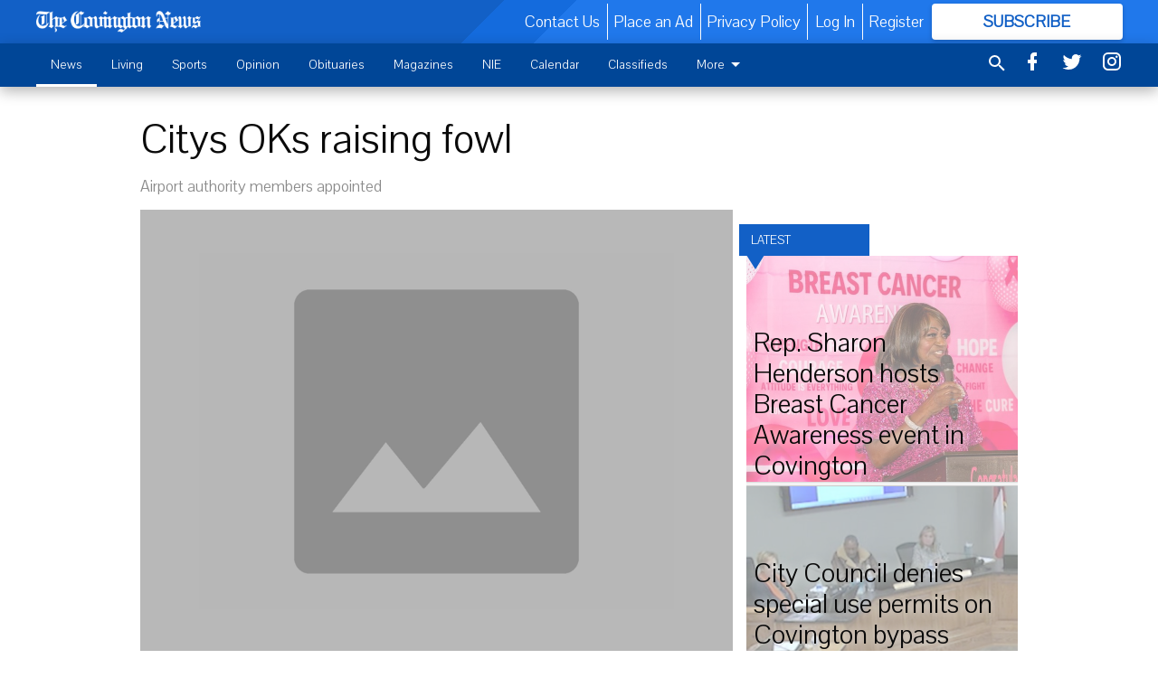

--- FILE ---
content_type: text/html; charset=utf-8
request_url: https://www.covnews.com/news/cities/covington/citys-oks-raising-fowl/
body_size: 136966
content:


<!DOCTYPE html>
<!--[if lt IE 7]>      <html class="no-js lt-ie9 lt-ie8 lt-ie7"> <![endif]-->
<!--[if IE 7]>         <html class="no-js lt-ie9 lt-ie8"> <![endif]-->
<!--[if IE 8]>         <html class="no-js lt-ie9"> <![endif]-->
<!--[if gt IE 8]><!-->
<html class="no-js" prefix="og: http://ogp.me/ns#"> <!--<![endif]-->
<head>
    
    
    
    
        
        <meta charset="utf-8"/>
        <meta http-equiv="X-UA-Compatible" content="IE=edge"/>
        <title>
                Citys OKs raising fowl - The Covington News
            </title>
        <meta name="robots" content="noarchive">
        <meta name="description" content="David Corley and his fellow Covington residents will be able to keep and raise chickens in the city limits. The Covington City Council unanimously approved the first reading of an ordinance Monday night that will allow city residents to keep chickens and certain other fowl. One chicken is allowed for every 1,000 square feet, up to a maximum of 12 birds."/>
        <meta name="keywords" content=""/>
        <meta name="viewport" content="width=device-width, initial-scale=1"/>
        <meta name="theme-color" content="#1260c6">

        <meta property="og:title" content="Citys OKs raising fowl"/>
        <meta property="og:type" content="website"/>
        <meta property="og:url" content="https://www.covnews.com/news/cities/covington/citys-oks-raising-fowl/"/>
        
        <meta property="og:image" content="https://covingtonnews.cdn-anvilcms.net/media/images/2017/08/28/images/placeholder.max-640x480.png"/>
        <link rel="image_src" href="https://covingtonnews.cdn-anvilcms.net/media/images/2017/08/28/images/placeholder.max-640x480.png"/>
        <meta property="og:description" content="David Corley and his fellow Covington residents will be able to keep and raise chickens in the city limits. The Covington City Council unanimously approved the first reading of an ordinance Monday night that will allow city residents to keep chickens and certain other fowl. One chicken is allowed for every 1,000 square feet, up to a maximum of 12 birds." />
        <meta name="twitter:card" content="summary_large_image"/>
        <meta name="twitter:image:alt" content="" />

        

        
        <script type="application/ld+json">
        {
            "@context": "http://schema.org",
            "@type": "WebPage",
            
                "primaryImageOfPage": {
                    "@type": "ImageObject",
                    "url": "https://covingtonnews.cdn\u002Danvilcms.net/media/images/2017/08/28/images/placeholder.max\u002D640x480.png",
                    "width": 640,
                    "height": 480,
                    "caption": ""
                },
                "thumbnailUrl": "https://covingtonnews.cdn\u002Danvilcms.net/media/images/2017/08/28/images/placeholder.max\u002D640x480.png",
            
            "mainContentOfPage": "Citys OKs raising fowl"
        }
        </script>
        
    
    

    <meta name="robots" content="max-image-preview:large">
    


    
    
    
    
    
    

    <script type="application/ld+json">
    {
        "@context": "http://schema.org",
        "@type": "NewsArticle",
        "headline": "Citys OKs raising fowl",
        "description": "David Corley and his fellow Covington residents will be able to keep and raise chickens in the city limits. The Covington City Council unanimously approved the first reading of an ordinance Monday night that will allow city residents to keep chickens and certain other fowl. One chicken is allowed for every 1,000 square feet, up to a maximum of 12 birds.",
        "articleSection": "Covington",
        "image": [
          {
            "@type": "ImageObject",
            "url": "https://covingtonnews.cdn\u002Danvilcms.net/media/images/2017/08/28/images/placeholder.max\u002D640x480.png",
            "width": 640,
            "height": 480,
            "caption": ""
          }
        ],
        "mainEntityOfPage": "https://www.covnews.com/news/cities/covington/citys\u002Doks\u002Draising\u002Dfowl/",
        "author": [
           {
            "@type": "Person",
            "name": "Gabriel Khouli"
           }
        ],
        "publisher": {
           "@type": "Organization",
           "name": "The Covington News",
           "logo": {
                "@type": "ImageObject",
                
                    "url": "https://covingtonnews.cdn\u002Danvilcms.net/media/images/2023/03/10/images/thecovingtonnewswhite\u002D8.max\u002D640x480.png",
                    "width": 640,
                    "height": 84,
                    "caption": ""
                
           }
        },
        "datePublished": "2011\u002D02\u002D22T03:40:18+00:00",
        "dateModified": "",
        "thumbnailUrl": "https://covingtonnews.cdn\u002Danvilcms.net/media/images/2017/08/28/images/placeholder.max\u002D640x480.png"
    }
    </script>



    


    
        <link rel="shortcut icon" size="16x16" href="https://covingtonnews.cdn-anvilcms.net/media/images/2023/03/10/images/favicon2-8.width-16.png">
    
        <link rel="shortcut icon" size="32x32" href="https://covingtonnews.cdn-anvilcms.net/media/images/2023/03/10/images/favicon2-8.width-32.png">
    
        <link rel="shortcut icon" size="48x48" href="https://covingtonnews.cdn-anvilcms.net/media/images/2023/03/10/images/favicon2-8.width-48.png">
    
        <link rel="shortcut icon" size="128x128" href="https://covingtonnews.cdn-anvilcms.net/media/images/2023/03/10/images/favicon2-8.width-128.png">
    
        <link rel="shortcut icon" size="192x192" href="https://covingtonnews.cdn-anvilcms.net/media/images/2023/03/10/images/favicon2-8.width-192.png">
    

    
        <link rel="touch-icon" size="192x192" href="https://covingtonnews.cdn-anvilcms.net/media/images/2023/03/10/images/favicon2-8.width-192.png">
    

    
        <link rel="icon" size="192x192" href="https://covingtonnews.cdn-anvilcms.net/media/images/2023/03/10/images/favicon2-8.width-192.png">
    

    
        <link rel="apple-touch-icon" size="57x57" href="https://covingtonnews.cdn-anvilcms.net/media/images/2023/03/10/images/favicon2-8.width-57.png">
    
        <link rel="apple-touch-icon" size="72x72" href="https://covingtonnews.cdn-anvilcms.net/media/images/2023/03/10/images/favicon2-8.width-72.png">
    
        <link rel="apple-touch-icon" size="114x114" href="https://covingtonnews.cdn-anvilcms.net/media/images/2023/03/10/images/favicon2-8.width-114.png">
    
        <link rel="apple-touch-icon" size="144x144" href="https://covingtonnews.cdn-anvilcms.net/media/images/2023/03/10/images/favicon2-8.width-144.png">
    
        <link rel="apple-touch-icon" size="180x180" href="https://covingtonnews.cdn-anvilcms.net/media/images/2023/03/10/images/favicon2-8.width-180.png">
    

    
        <link rel="apple-touch-icon-precomposed" size="57x57" href="https://covingtonnews.cdn-anvilcms.net/media/images/2023/03/10/images/favicon2-8.width-57.png">
    
        <link rel="apple-touch-icon-precomposed" size="72x72" href="https://covingtonnews.cdn-anvilcms.net/media/images/2023/03/10/images/favicon2-8.width-72.png">
    
        <link rel="apple-touch-icon-precomposed" size="76x76" href="https://covingtonnews.cdn-anvilcms.net/media/images/2023/03/10/images/favicon2-8.width-76.png">
    
        <link rel="apple-touch-icon-precomposed" size="114x114" href="https://covingtonnews.cdn-anvilcms.net/media/images/2023/03/10/images/favicon2-8.width-114.png">
    
        <link rel="apple-touch-icon-precomposed" size="120x120" href="https://covingtonnews.cdn-anvilcms.net/media/images/2023/03/10/images/favicon2-8.width-120.png">
    
        <link rel="apple-touch-icon-precomposed" size="144x144" href="https://covingtonnews.cdn-anvilcms.net/media/images/2023/03/10/images/favicon2-8.width-144.png">
    
        <link rel="apple-touch-icon-precomposed" size="152x152" href="https://covingtonnews.cdn-anvilcms.net/media/images/2023/03/10/images/favicon2-8.width-152.png">
    
        <link rel="apple-touch-icon-precomposed" size="180x180" href="https://covingtonnews.cdn-anvilcms.net/media/images/2023/03/10/images/favicon2-8.width-180.png">
    



    <link rel="stylesheet" type="text/css" href="https://covingtonnews.cdn-anvilcms.net/media/compiled_styles/the-covington-news-2024-05-14_214011.8976500000.css"/>

    <link rel="stylesheet" type="text/css" href="https://fonts.googleapis.com/css?family=Pavanam"/>
<link rel="stylesheet" type="text/css" href=""/>


    
    
        
    
        
    

    <script src="//imasdk.googleapis.com/js/sdkloader/ima3.js"></script>

    
<script id="user-config" type="application/json">{"authenticated":false,"anonymous":true,"rate_card":"Covington metered rate","has_paid_subscription":false,"has_phone":false}</script>

    

<script id="analytics-config" type="application/json">{"debug":false,"version":"45.2.0-alpha11","app":"www.covnews.com","userId":"anon-0c3a0919-8789-4f08-8203-932aafc25324","identify_payload":{"rate_card":"Covington metered rate","user_type":"anonymous","user_payload":{}},"page_payload":{"view_data":{"views_remaining":"2"},"page_meta":{"section":"/news/cities/covington/","behind_paywall":true,"page_id":13000,"page_created_at":"2011-02-22 03:40:18+00:00","page_created_age":471053920,"page_created_at_pretty":"February 22, 2011","page_updated_at":"2011-02-23 00:08:15+00:00","page_updated_age":470980243,"tags":[],"page_type":"Article page","author":"Gabriel Khouli","content_blocks":["Paragraph"],"page_publication":null,"character_count":null,"word_count":null,"paragraph_count":null,"page_title":"Citys OKs raising fowl"}},"ga":[{"id":"UA-56942312-1","dimensions":{"rate_card":"dimension1","user_type":"dimension2","author":"dimension3","section":"dimension4","views_remaining":"dimension5","page_type":"dimension6","behind_paywall":"dimension9","page_id":"dimension8","page_publication":"dimension10","page_created_at_pretty":"dimension11","page_created_age":"metric1","page_updated_age":"metric2"}},{"id":"UA-56892845-1","dimensions":{"rate_card":"dimension1","user_type":"dimension3","author":"dimension2","section":"dimension4","views_remaining":"dimension5","page_type":"dimension6","behind_paywall":"dimension7","page_id":"dimension8","page_publication":"dimension9","page_created_at_pretty":"dimension10","page_created_age":"metric1","page_updated_age":"metric2"}}],"pinpoint":{"app_id":"cd648a2aaa844fb9893e169d9d87112a","identity_pool_id":"us-west-2:bcaf6203-2b63-4829-9431-01f04bd833b0","region":"us-west-2"}}</script>

    
<script id="template-settings-config" type="application/json">{"paywall_read_article_header":"Would you like to keep reading?","paywall_read_article_text":"","paywall_subscribe_prompt_header":"Subscribe to keep reading","paywall_subscribe_prompt_text":"\u003cdiv class=\"rich-text\"\u003eSubscribe today to keep reading great local content. You can cancel anytime!\u003c/div\u003e","paywall_subscribe_prompt_button_text":"Subscribe","paywall_registration_wall_header":"Keep reading for free","paywall_registration_wall_text":"\u003cdiv class=\"rich-text\"\u003eEnter your email address to continue reading.\u003c/div\u003e","paywall_registration_wall_thanks_header":"Thanks for registering","paywall_registration_wall_thanks_text":"\u003cdiv class=\"rich-text\"\u003e\u003cp\u003eCheck your email and click the link to keep reading.\u003c/p\u003e\u003cp\u003eIf you have not received the email:\u003c/p\u003e\u003col\u003e\u003cli\u003eMake sure the email address is correct\u003c/li\u003e\u003cli\u003eCheck your junk folder\u003c/li\u003e\u003c/ol\u003e\u003c/div\u003e","registration_and_login_enabled":true,"account_help_box_text_serialized":[]}</script>

    
<script id="frontend-settings-config" type="application/json">{"recaptcha_public_key":"6LeJnaIZAAAAAMr3U3kn4bWISHRtCL7JyUkOiseq"}</script>

    
<script id="core-urls-config" type="application/json">{"login":"/login/","register":"/register/","password_reset":"/password/reset/","account_link_subscription":"/account/link-subscription/","facebook_social_begin":"/auth/login/facebook/","apple_social_begin":"/auth/login/apple-id/","registration_wall_submit":"/api/v1/registration-wall/submit/","registration_wall_social_submit":"/paywall/registration-wall/social/submit/","braintree_client_token":"/api/v1/braintree/token/","order_tunnel_api":"/api/v1/order_tunnel/","default_order_tunnel":"/order-tunnel/","paywall_order_tunnel":"/order-tunnel/","newsletter_api":"/api/v1/account/newsletter/","current_user_api":"/api/v1/users/self/","login_api":"/api/v1/users/login/"}</script>

    
<script id="social-config" type="application/json">{"facebook":{"enabled":true},"apple":{"enabled":false}}</script>

    
<script id="page-style-config" type="application/json">{"colors":{"primary":"#1260c6","neutral":"#004697","neutralHighlight":"#ffffff","cardBackground":"#f0f0f0","cardHighlight":"#004697","aboveFoldBackground":"#ffffff","contentBackground":"#ffffff","overlayBackground":"#ffffff","overlayForeground":"#212121","breakingNewsBannerBackground":"#ff0000","subscribeButtonForeground":"#1260c6","paywallSubscribePromptButtonBackground":"#3adb76","subscribeButtonBackground":"#ffffff","contentListOverlay":"#ffffff"},"fonts":{"heading":"\"Pavanam\", sans-serif","body":"\"Serif\""}}</script>


    
    <link rel="stylesheet" type="text/css" href="https://covingtonnews.cdn-anvilcms.net/static/45.2.0-alpha11/webpack/Anvil.css"/>
    <script src="https://covingtonnews.cdn-anvilcms.net/static/45.2.0-alpha11/webpack/runtime.js"></script>
    <script src="https://covingtonnews.cdn-anvilcms.net/static/45.2.0-alpha11/webpack/AnvilLegacy.js"></script>
    <script defer src="https://covingtonnews.cdn-anvilcms.net/static/45.2.0-alpha11/webpack/Anvil.js"></script>

    
    

    
<script async="async" src="https://www.googletagservices.com/tag/js/gpt.js"></script>
<script>
    if (typeof googletag == 'undefined') {
        var googletag = googletag || {};
        googletag.cmd = googletag.cmd || [];
    }

    googletag.cmd.push(function () {
        var target_value;
        googletag.pubads().enableSingleRequest();
        googletag.pubads().setCentering(true);

        var viewport_sizes = {
        
            "small": [0,0],
        
            "medium": [768,0],
        
            "large": [1024,0],
        
            "xlarge": [1440,0]
        
        };

        /**
         * Add the targeting for the different breakpoints.
         *
         * Finds the largest viewport dimensions specified that do not exceed the current window width/height. It then
         * sets the breakpoint target to be the name of the viewport dimension that was matched.
         */
        function update_viewport_target() {
            var window_width = window.outerWidth;
            var window_height = window.outerHeight;

            var matched_size_diff;
            var matched_viewport;
            for (var viewport_key in viewport_sizes) {
                if(viewport_sizes.hasOwnProperty(viewport_key)) {
                    var dimensions = viewport_sizes[viewport_key];
                    var width_diff = window_width - dimensions[0];
                    var height_diff = window_height - dimensions[1];
                    var size_diff = width_diff + height_diff;
                    // Only match viewport sizes that aren't larger than the current window size.
                    if (width_diff > -1 && height_diff > -1){
                        if (matched_size_diff) {
                            // We have a previous match, so compare the difference and find the one that is closest
                            // to the current window size.
                            if (size_diff < matched_size_diff) {
                                // found a new match
                                matched_size_diff = size_diff;
                                matched_viewport = viewport_key;
                            }
                        } else {
                            // Found our first match
                            matched_size_diff = size_diff;
                            matched_viewport = viewport_key;
                        }
                    }
                }
            }
            if (matched_viewport) {
                // Update the global targeting to the matched viewport.
                googletag.pubads().setTargeting("breakpoint", matched_viewport);
            }
        }

        update_viewport_target();

        
            target_value = "article page";
            // Convert target to a string if it is a number
            if (!isNaN(target_value)) {target_value=target_value.toString();}
            googletag.pubads().setTargeting("page_type", target_value);
        
            target_value = 13000;
            // Convert target to a string if it is a number
            if (!isNaN(target_value)) {target_value=target_value.toString();}
            googletag.pubads().setTargeting("page_id", target_value);
        
            target_value = "Covington";
            // Convert target to a string if it is a number
            if (!isNaN(target_value)) {target_value=target_value.toString();}
            googletag.pubads().setTargeting("section", target_value);
        
            target_value = "Covington metered rate";
            // Convert target to a string if it is a number
            if (!isNaN(target_value)) {target_value=target_value.toString();}
            googletag.pubads().setTargeting("rate_card", target_value);
        
            target_value = "www.covnews.com";
            // Convert target to a string if it is a number
            if (!isNaN(target_value)) {target_value=target_value.toString();}
            googletag.pubads().setTargeting("site", target_value);
        
            target_value = "/news/cities/covington/citys-oks-raising-fowl/";
            // Convert target to a string if it is a number
            if (!isNaN(target_value)) {target_value=target_value.toString();}
            googletag.pubads().setTargeting("uri", target_value);
        

        googletag.pubads().addEventListener('slotRenderEnded', function (event) {
            AnvilLegacy.dynamicAnalytics().then(analytics => analytics.track('AdImpression', {
                line_item_id: event.lineItemId,
                campaign_id: event.campaignId,
                advertiser_id: event.advertiserId,
                creative_id: event.creativeId,
                ad_unit_path: event.slot.getAdUnitPath() || '',
                ad_size: event.size !== null ? event.size[0] + 'x' + event.size[1] : '',
                rendered: !event.isEmpty,
            }));
        });

        googletag.enableServices();

        // After the infinite scroller grabs more content, we need to update the correlator.
        // This is so DFP will treat the new content as a separate page view and send more ads correctly.
        document.addEventListener('infScrollFetchComplete', function (event) {
            googletag.pubads().updateCorrelator();
        });

        var resizeTimer;
        var old_width = window.outerWidth;
        window.addEventListener("resize", function () {
            clearTimeout(resizeTimer);
            resizeTimer = setTimeout(function () {
                if (window.outerWidth != old_width) {
                    old_width = window.outerWidth;
                    // Clear styling applied by previous ads before loading new ones
                    var slots = googletag.pubads().getSlots();
                    for (var i = 0; i < slots.length; i++) {
                        document.getElementById(slots[i].getSlotElementId()).removeAttribute("style");
                    }
                    update_viewport_target();
                    googletag.pubads().refresh();
                }
            }, 250);
        });
    });
</script>


    
    

    

    <script>
        if (typeof googletag == 'undefined') {
            var googletag = googletag || {};
            googletag.cmd = googletag.cmd || [];
        }

        googletag.cmd.push(function () {
            var ad_container = document.getElementById('dfp-wallpaper-left');
            var above_the_fold = false;
            var threshold = 0.5; // Want to count an ad as atf if at least half of it is visible.
            // Calculate whether the ad is above or below the fold.
            if (ad_container) {
                var bounds = ad_container.getBoundingClientRect();
                var top_position = bounds.top + window.scrollY;
                above_the_fold = top_position + (bounds.height * threshold) <= window.innerHeight;
            }

            var slot = googletag.defineSlot("23105388/anvil-wallpaper-left", [[300,927],[400,927]], "dfp-wallpaper-left")
                .addService(googletag.pubads())
                

                
                    .defineSizeMapping(
                        googletag.sizeMapping()
                        
                            .addSize([0,0], [])
                        
                            .addSize([1024,0], [[300,927]])
                        
                            .addSize([1440,0], [[400,927],[300,927]])
                        
                            .build()
                    )
                
            ;

            slot.setTargeting("position", above_the_fold ? "atf" : "btf");
        });
    </script>


    

    <script>
        if (typeof googletag == 'undefined') {
            var googletag = googletag || {};
            googletag.cmd = googletag.cmd || [];
        }

        googletag.cmd.push(function () {
            var ad_container = document.getElementById('dfp-wallpaper-right');
            var above_the_fold = false;
            var threshold = 0.5; // Want to count an ad as atf if at least half of it is visible.
            // Calculate whether the ad is above or below the fold.
            if (ad_container) {
                var bounds = ad_container.getBoundingClientRect();
                var top_position = bounds.top + window.scrollY;
                above_the_fold = top_position + (bounds.height * threshold) <= window.innerHeight;
            }

            var slot = googletag.defineSlot("23105388/anvil-wallpaper-right", [[300,928],[400,928]], "dfp-wallpaper-right")
                .addService(googletag.pubads())
                

                
                    .defineSizeMapping(
                        googletag.sizeMapping()
                        
                            .addSize([0,0], [])
                        
                            .addSize([1024,0], [[300,928]])
                        
                            .addSize([1440,0], [[400,928],[300,928]])
                        
                            .build()
                    )
                
            ;

            slot.setTargeting("position", above_the_fold ? "atf" : "btf");
        });
    </script>



    
        
    

    


    
    <!-- Start global header -->
    
<!-- Google tag (gtag.js) -->
<script async src="https://www.googletagmanager.com/gtag/js?id=G-YVB9C39BZF"></script>
<script>
  window.dataLayer = window.dataLayer || [];
  function gtag(){dataLayer.push(arguments);}
  gtag('js', new Date());

  gtag('config', 'G-YVB9C39BZF');
</script>



    <!-- End global header -->

    



</head>

<body class="body--style--1">

<nav>
    <div class="anvil-header-wrapper">
        


<div id="anvilHeader">
    
    <div class="top-bar anvil-header anvil-header--style--1 hide-for-large">
        <div class="anvil-header__title">
            <div class="anvil-title-bar anvil-title-bar--style--1">
                <div class="row expanded collapse align-middle">
                    <div class="column shrink">
                        <button class="hide anvil-header__tab" id="tabMenuClose" data-toggle="tabMenuOpen tabMenuClose"
                                aria-label="Close menu"
                                type="button" data-close data-toggler=".hide">
                            <i class="close-icon" aria-hidden="false"></i>
                        </button>
                        <button class="anvil-header__tab" id="tabMenuOpen" type="button"
                                data-toggle="sideMenu tabMenuClose tabMenuOpen"
                                data-toggler=".hide">
                            <i class="hamburger-menu-icon" aria-hidden="false"></i>
                        </button>
                    </div>
                    <div class="column shrink">
                        

<div class="anvil-logo--style--1 anvil-logo anvil-logo--mobile">
    <a class="anvil-logo__link" href="https://www.covnews.com">
        
            
                <img alt="CovNewsWhite" class="anvil-logo__image" height="64" src="https://covingtonnews.cdn-anvilcms.net/media/images/2023/03/10/images/thecovingtonnewswhite-8.height-64.png" width="485">
            
        
    </a>
</div>
                    </div>
                    
                        <div class="column show-for-medium anvil-title-bar__section-label-wrapper">
                            <div class="row expanded align-right">
                                <div class="column shrink">
                                    <h3 class="anvil-title-bar__text anvil-title-bar__section-label"><a
                                            href="/news/cities/covington/">Covington</a></h3>
                                </div>
                            </div>
                        </div>
                    
                </div>
            </div>
        </div>
    </div>
    

    
    <div class="anvil-header anvil-header--style--1 show-for-large">
        <div class="row expanded anvil-header__content show-for-large">
            <div class="column">
                

<div class="anvil-logo--style--1 anvil-logo">
    <a class="anvil-logo__link" href="https://www.covnews.com">
        
            
                <img alt="CovNewsWhite" class="anvil-logo__image" height="126" src="https://covingtonnews.cdn-anvilcms.net/media/images/2023/03/10/images/thecovingtonnewswhite-8.height-128.png" width="956">
            
        
    </a>
</div>
            </div>
            <div class="column shrink anvil-header-menu">
                <div class="row expanded align-right">
                    
                        <div class="anvil-header-menu__element">
                            <div class="shrink">
                                


<div data-collapse-exclude>
    <div data-component="DynamicAdSlot" data-prop-sizes="[[88, 31]]" data-prop-size-mapping="[{&quot;viewport&quot;: [0, 0], &quot;sizes&quot;: [[88, 31]]}]"
        data-prop-dfp-network-id="23105388" data-prop-ad-unit="anvil-micro-bar"
        data-prop-targeting-arguments="{&quot;page_type&quot;: &quot;article page&quot;, &quot;page_id&quot;: 13000, &quot;section&quot;: &quot;Covington&quot;, &quot;rate_card&quot;: &quot;Covington metered rate&quot;, &quot;site&quot;: &quot;www.covnews.com&quot;, &quot;uri&quot;: &quot;/news/cities/covington/citys-oks-raising-fowl/&quot;}" data-prop-start-collapsed="False"></div>
</div>


                            </div>
                        </div>
                    
                    
                        <div class="anvil-header-menu__element">
                            <a class="crun-link crun-link--animate crun-link--important" href="/contact-us-1/">
                                Contact Us
                            </a>
                        </div>
                    
                        <div class="anvil-header-menu__element anvil-header-menu__element--divide-left">
                            <a class="crun-link crun-link--animate crun-link--important" href="/inquire-about-advertising/">
                                Place an Ad
                            </a>
                        </div>
                    
                        <div class="anvil-header-menu__element anvil-header-menu__element--divide-left anvil-header-menu__element--divide-right">
                            <a class="crun-link crun-link--animate crun-link--important" href="privacy-policy">
                                Privacy Policy
                            </a>
                        </div>
                    

                    
                        
                            
                                <div class="anvil-header-menu__element">
                                    
                                    
                                    
                                        <a class="crun-link crun-link--animate"
                                           href="/login/?next=/news/cities/covington/citys-oks-raising-fowl/">
                                            Log In
                                        </a>
                                    
                                </div>
                                <div class="anvil-header-menu__element anvil-header-menu__element--divide-left">
                                    
                                        <a class="crun-link crun-link--animate" href="/register/">
                                            Register
                                        </a>
                                    
                                </div>
                                
                                
                                    <div class="column shrink anvil-header__subscribe">
                                        <a id="subscribe_button" href="/order-tunnel/">
                                            <p>Subscribe</p>
                                            <p>For <span>more</span> great content</p>
                                        </a>
                                    </div>
                                
                            
                        
                    
                </div>
            </div>
        </div>
    </div>
    
</div>


<div class="reveal reveal-modal-fullscreen anvil-menu anvil-menu--style--1" id="sideMenu" data-reveal
     data-animation-in="slide-in-left fast" data-animation-out="slide-out-left fast"
     data-overlay="false" data-hide-for="large" data-v-offset="0">
    <div class="anvil-header__mobile top-bar anvil-header anvil-header--style--1 hide-for-large">
            <div class="anvil-header__title">
                <div class="anvil-title-bar anvil-title-bar--style--1">
                    <div class="row expanded collapse align-middle">
                        <div class="column shrink">
                            <button class="anvil-header__tab" id="tabMenuClose" type="button"
                                    data-toggle="sideMenu tabMenuClose tabMenuOpen"
                                    data-toggler=".hide">
                                <i class="close-icon" aria-hidden="false"></i>
                            </button>
                        </div>
                        <div class="column shrink">
                            

<div class="anvil-logo--style--1 anvil-logo anvil-logo--mobile">
    <a class="anvil-logo__link" href="https://www.covnews.com">
        
            
                <img alt="CovNewsWhite" class="anvil-logo__image" height="64" src="https://covingtonnews.cdn-anvilcms.net/media/images/2023/03/10/images/thecovingtonnewswhite-8.height-64.png" width="485">
            
        
    </a>
</div>
                        </div>
                        
                        <div class="column show-for-medium anvil-title-bar__section-label-wrapper">
                            <div class="row expanded align-right">
                                <div class="column shrink">
                                    <h3 class="anvil-title-bar__text anvil-title-bar__section-label"><a
                                        href="/news/cities/covington/">Covington</a></h3>
                                </div>
                            </div>
                        </div>
                    
                    </div>
                </div>
            </div>
    </div>

    <div class="row expanded collapse">
        <div class="columns shrink">
            
            <ul class="anvil-menu__icons" id="menu-tabs" data-tabs>
                
                    
                    <li class="tabs-title">
                        <a href="#searchPanel">
                            <i class="magnify-icon" aria-hidden="true"></i>
                        </a>
                    </li>
                    
                
                <li class="tabs-title is-active">
                    <a href="#sectionPanel" aria-selected="true">
                        <i class="apps-icon" aria-hidden="true"></i>
                    </a>
                </li>
                
                    
                        <li>
                            <a href="/account/dashboard/">
                                <i class="account-icon" aria-hidden="true"></i>
                            </a>
                        </li>
                    
                
                
                    <li class="tabs-title">
                        <a href="#connectPanel">
                            <i class="plus-icon" aria-hidden="true"></i>
                        </a>
                    </li>
                
                
                    
                    
                        <li>
                            <div class="anvil-menu__subscribe anvil-menu__subscribe--vertical">
                                <a href="/order-tunnel/">
                                    <p>Subscribe</p>
                                    <p>For <span>more</span> great content</p>
                                </a>
                            </div>
                        </li>
                    
                
            </ul>
        </div>
        <div class="columns">
            <div class="anvil-menu__panels" data-tabs-content="menu-tabs">
                
                
                    
                    <div class="tabs-panel search-panel" id="searchPanel">
                        <form action="/search/" autocomplete="on">
                            <div class="row expanded">
                                <div class="small-10 column">
                                    <input name="q" type="search" placeholder="Search">
                                </div>
                                <div class="small-2 column align-middle text-center">
                                    <button type="submit"><i class="magnify-icon" aria-hidden="true"></i></button>
                                </div>
                            </div>
                        </form>
                    </div>
                    
                
                <div class="tabs-panel is-active" id="sectionPanel">
                    <h6 class="anvil-menu__subheader anvil-menu__divider">Sections</h6>
                    
                        <div class="row expanded column anvil-menu__item">
                            <a href="/news/">
                                News
                            </a>
                        </div>
                    
                        <div class="row expanded column anvil-menu__item">
                            <a href="/community/">
                                Living
                            </a>
                        </div>
                    
                        <div class="row expanded column anvil-menu__item">
                            <a href="/sports/">
                                Sports
                            </a>
                        </div>
                    
                        <div class="row expanded column anvil-menu__item">
                            <a href="/opinion/">
                                Opinion
                            </a>
                        </div>
                    
                        <div class="row expanded column anvil-menu__item">
                            <a href="/obituaries/">
                                Obituaries
                            </a>
                        </div>
                    
                        <div class="row expanded column anvil-menu__item">
                            <a href="/magazines/">
                                Magazines
                            </a>
                        </div>
                    
                        <div class="row expanded column anvil-menu__item">
                            <a href="/nie/">
                                NIE
                            </a>
                        </div>
                    
                        <div class="row expanded column anvil-menu__item">
                            <a href="/calendar/">
                                Calendar
                            </a>
                        </div>
                    
                        <div class="row expanded column anvil-menu__item">
                            <a href="https://covnews.com/classifieds/">
                                Classifieds
                            </a>
                        </div>
                    
                        <div class="row expanded column anvil-menu__item">
                            <a href="/e-edition-section/e-edition/">
                                E-edition
                            </a>
                        </div>
                    
                        <div class="row expanded column anvil-menu__item">
                            <a href="/about-us/">
                                About Us
                            </a>
                        </div>
                    
                    
                        <div class="anvil-menu__subheader anvil-menu__divider anvil-menu__divider--no-padding"></div>
                        
                            <div class="row expanded column anvil-menu__item">
                                <a href="/contact-us-1/">
                                    Contact Us
                                </a>
                            </div>
                        
                            <div class="row expanded column anvil-menu__item">
                                <a href="/inquire-about-advertising/">
                                    Place an Ad
                                </a>
                            </div>
                        
                            <div class="row expanded column anvil-menu__item">
                                <a href="privacy-policy">
                                    Privacy Policy
                                </a>
                            </div>
                        
                    
                </div>
            
                <div class="tabs-panel" id="connectPanel">
                    <h6 class="anvil-menu__subheader anvil-menu__divider">Connect</h6>
                    
                        <div class="row expanded column anvil-menu__link">
                            <a href="https://www.facebook.com/covnews" target="_blank">
                                Like on Facebook
                            </a>
                        </div>
                    
                    
                        <div class="row expanded column anvil-menu__link">
                            <a href="https://twitter.com/covnews" target="_blank">
                                Follow on Twitter
                            </a>
                        </div>
                    
                    
                        <div class="row expanded column anvil-menu__link">
                            <a href="https://instagram.com/covnews" target="_blank">
                                Follow on Instagram
                            </a>
                        </div>
                    
                    
                </div>
            
            </div>
        </div>
    </div>
</div>


        <div id="main_menu">
            
<div class="navigation submenu-navigation 
    show-for-large
"
     id="">
    <div class="sticky navigation__content">
        <div class="top-bar anvil-main-menu anvil-main-menu--style--1">
            <div class="top-bar__content anvil-main-menu__content row expanded align-middle">
                
    
    
        <div class="column">
            <ul class="anvil-main-menu__tabs" data-tabs id="mainMenuTabs">
                
                    <li class="anvil-main-menu__tabs-title anvil-main-menu__item ancestor"
                        data-panel="#tab-1">
                        <a href="/news/"
                                 >
                            News
                        </a>
                    </li>
                
                    <li class="anvil-main-menu__tabs-title anvil-main-menu__item "
                        data-panel="#tab-2">
                        <a href="/community/"
                                 >
                            Living
                        </a>
                    </li>
                
                    <li class="anvil-main-menu__tabs-title anvil-main-menu__item "
                        data-panel="#tab-3">
                        <a href="/sports/"
                                 >
                            Sports
                        </a>
                    </li>
                
                    <li class="anvil-main-menu__tabs-title anvil-main-menu__item "
                        data-panel="#tab-4">
                        <a href="/opinion/"
                                 >
                            Opinion
                        </a>
                    </li>
                
                    <li class="anvil-main-menu__tabs-title anvil-main-menu__item "
                        data-panel="#tab-5">
                        <a href="/obituaries/"
                                 >
                            Obituaries
                        </a>
                    </li>
                
                    <li class="anvil-main-menu__tabs-title anvil-main-menu__item "
                        data-panel="#tab-6">
                        <a href="/magazines/"
                                 >
                            Magazines
                        </a>
                    </li>
                
                    <li class="anvil-main-menu__tabs-title anvil-main-menu__item "
                        data-panel="#tab-7">
                        <a href="/nie/"
                                 >
                            NIE
                        </a>
                    </li>
                
                    <li class="anvil-main-menu__tabs-title anvil-main-menu__item "
                        data-panel="#tab-8">
                        <a href="/calendar/"
                                 >
                            Calendar
                        </a>
                    </li>
                
                    <li class="anvil-main-menu__tabs-title anvil-main-menu__item "
                        data-panel="#tab-9">
                        <a href="https://covnews.com/classifieds/"
                                 >
                            Classifieds
                        </a>
                    </li>
                
                    <li class="anvil-main-menu__tabs-title anvil-main-menu__item "
                        data-panel="#tab-10">
                        <a href="/e-edition-section/e-edition/"
                                 >
                            E-edition
                        </a>
                    </li>
                
                    <li class="anvil-main-menu__tabs-title anvil-main-menu__item "
                        data-panel="#tab-11">
                        <a href="/about-us/"
                                 >
                            About Us
                        </a>
                    </li>
                
                <li class="anvil-main-menu__tabs-title anvil-main-menu__section-more"
                    id="mainMenuSectionMore" data-panel="#tab-more">
                    <a class="anvil-main-menu__button">
                        More<i class="anvil-main-menu__sections-icon"></i>
                    </a>
                </li>
            </ul>
            <div class="anvil-main-menu__tabs-content" data-tabs-content="mainMenuTabs">
                
                    
                        <div class="anvil-main-menu__tabs-panel" id="tab-1">
                            
                                



    
        
        
        
            <div class="section-menu section-menu--style--1">
                <div class="row expanded">
                    
                        <div class="column shrink section-menu__panel">
                            <div class="section-menu__list">
                                
                                    
                                    
                                        
                                        
                                        <a class="section-menu__subitem" href="/news/county/"
                                                >
                                            County
                                        </a>
                                    
                                
                                    
                                    
                                        
                                        
                                        <a class="section-menu__subitem" href="/news/cities/"
                                                >
                                            Cities
                                        </a>
                                    
                                
                                    
                                    
                                        
                                        
                                        <a class="section-menu__subitem" href="/news/state/"
                                                >
                                            State
                                        </a>
                                    
                                
                                    
                                    
                                        
                                        
                                        <a class="section-menu__subitem" href="/news/education/"
                                                >
                                            Education
                                        </a>
                                    
                                
                                    
                                    
                                        
                                        
                                        <a class="section-menu__subitem" href="/news/crime/"
                                                >
                                            Crime
                                        </a>
                                    
                                
                                    
                                    
                                        
                                        
                                        <a class="section-menu__subitem" href="/news/business/"
                                                >
                                            Business
                                        </a>
                                    
                                
                            </div>
                        </div>
                    
                    
                        <div class="column  section-menu__recommended-articles align-middle">
                            
<div class="anvil-menu-suggested-articles--style--1 anvil-menu-suggested-articles">
    <div class="row expanded align-spaced anvil-menu-suggested-articles__dropdown" data-fit
         data-fit-items=".anvil-menu-suggested-articles__wrapper" data-fit-hide-target=".anvil-menu-suggested-articles__wrapper">
        
            <div class="anvil-menu-suggested-articles__wrapper column shrink">
                <a href="https://www.covnews.com/news/county/potentially-hazardous-weather-impacts-provoke-monday-closures-across-newton-county/">
                    <div class="anvil-menu-suggested-articles__card">
                        <div class="anvil-images__image-container anvil-menu-suggested-articles__image">
                            <img alt="closures cov news graphic" class="anvil-images__background--glass" height="140" src="https://covingtonnews.cdn-anvilcms.net/media/images/2026/01/25/images/election_results.max-250x187.png" width="250">
                            <img alt="closures cov news graphic" class="anvil-images__image" height="140" src="https://covingtonnews.cdn-anvilcms.net/media/images/2026/01/25/images/election_results.max-250x187.png" width="250">
                        </div>
                    <div class="anvil-menu-suggested-articles__title">
                        Potentially hazardous weather impacts provoke Monday closures across Newton County
                    </div>
                    </div>
                </a>
            </div>
        
            <div class="anvil-menu-suggested-articles__wrapper column shrink">
                <a href="https://www.covnews.com/news/state/statewide-update-round-one-winter-storm-over-more-could-be-store/">
                    <div class="anvil-menu-suggested-articles__card">
                        <div class="anvil-images__image-container anvil-menu-suggested-articles__image">
                            <img alt="weather graphic cov news" class="anvil-images__background--glass" height="140" src="https://covingtonnews.cdn-anvilcms.net/media/images/2026/01/25/images/26.max-250x187.png" width="250">
                            <img alt="weather graphic cov news" class="anvil-images__image" height="140" src="https://covingtonnews.cdn-anvilcms.net/media/images/2026/01/25/images/26.max-250x187.png" width="250">
                        </div>
                    <div class="anvil-menu-suggested-articles__title">
                        STATEWIDE UPDATE: Round one of winter storm over, but more could be in store
                    </div>
                    </div>
                </a>
            </div>
        
            <div class="anvil-menu-suggested-articles__wrapper column shrink">
                <a href="https://www.covnews.com/news/county/courthouses-closed-monday-jurors-and-parties-not-appear/">
                    <div class="anvil-menu-suggested-articles__card">
                        <div class="anvil-images__image-container anvil-menu-suggested-articles__image">
                            <img alt="Judge Horace J. Johnson Jr. Judicial Center" class="anvil-images__background--glass" height="140" src="https://covingtonnews.cdn-anvilcms.net/media/images/2021/03/05/images/Judge_Horace_J._Johnson_Jr._Judicial_Center.max-250x187.jpg" width="250">
                            <img alt="Judge Horace J. Johnson Jr. Judicial Center" class="anvil-images__image" height="140" src="https://covingtonnews.cdn-anvilcms.net/media/images/2021/03/05/images/Judge_Horace_J._Johnson_Jr._Judicial_Center.max-250x187.jpg" width="250">
                        </div>
                    <div class="anvil-menu-suggested-articles__title">
                        Courthouses closed Monday, jurors and parties not to appear
                    </div>
                    </div>
                </a>
            </div>
        
            <div class="anvil-menu-suggested-articles__wrapper column shrink">
                <a href="https://www.covnews.com/news/county/ncso-swat-school-approved-post-training-credit/">
                    <div class="anvil-menu-suggested-articles__card">
                        <div class="anvil-images__image-container anvil-menu-suggested-articles__image">
                            <img alt="swat school" class="anvil-images__background--glass" height="166" src="https://covingtonnews.cdn-anvilcms.net/media/images/2026/01/25/images/ncsoo.max-250x187.jpg" width="250">
                            <img alt="swat school" class="anvil-images__image" height="166" src="https://covingtonnews.cdn-anvilcms.net/media/images/2026/01/25/images/ncsoo.max-250x187.jpg" width="250">
                        </div>
                    <div class="anvil-menu-suggested-articles__title">
                        NCSO SWAT School approved for POST training credit
                    </div>
                    </div>
                </a>
            </div>
        
            <div class="anvil-menu-suggested-articles__wrapper column shrink">
                <a href="https://www.covnews.com/news/county/communication-and-transparency-efforts-discussed-commissioner-meeting/">
                    <div class="anvil-menu-suggested-articles__card">
                        <div class="anvil-images__image-container anvil-menu-suggested-articles__image">
                            <img alt="leanne long" class="anvil-images__background--glass" height="187" src="https://covingtonnews.cdn-anvilcms.net/media/images/2024/11/06/images/Screenshot_20240410_220957_Chrome.max-250x187.jpg" width="142">
                            <img alt="leanne long" class="anvil-images__image" height="187" src="https://covingtonnews.cdn-anvilcms.net/media/images/2024/11/06/images/Screenshot_20240410_220957_Chrome.max-250x187.jpg" width="142">
                        </div>
                    <div class="anvil-menu-suggested-articles__title">
                        Communication and transparency efforts discussed at commissioner meeting
                    </div>
                    </div>
                </a>
            </div>
        
    </div>
</div>

                        </div>
                    
                </div>
            </div>
        
        
    


                            
                        </div>
                    
                
                    
                        <div class="anvil-main-menu__tabs-panel" id="tab-2">
                            
                                



    
        
        
        
            <div class="section-menu section-menu--style--1">
                <div class="row expanded">
                    
                        <div class="column shrink section-menu__panel">
                            <div class="section-menu__list">
                                
                                    
                                    
                                        
                                        
                                        <a class="section-menu__subitem" href="/community/agriculture/"
                                                >
                                            Agriculture
                                        </a>
                                    
                                
                                    
                                    
                                        
                                        
                                        <a class="section-menu__subitem" href="/community/arts-entertainment/"
                                                >
                                            Arts &amp; Entertainment
                                        </a>
                                    
                                
                                    
                                    
                                        
                                        
                                        <a class="section-menu__subitem" href="/community/health/"
                                                >
                                            Health
                                        </a>
                                    
                                
                                    
                                    
                                        
                                        
                                        <a class="section-menu__subitem" href="/community/religion/"
                                                >
                                            Religion
                                        </a>
                                    
                                
                                    
                                    
                                        
                                        
                                        <a class="section-menu__subitem" href="/community/submit-announcement/"
                                                >
                                            Submit an Announcement
                                        </a>
                                    
                                
                                    
                                    
                                        
                                        
                                        <a class="section-menu__subitem" href="/community/food-dining/"
                                                >
                                            Food &amp; Dining
                                        </a>
                                    
                                
                                    
                                    
                                        
                                        
                                        <a class="section-menu__subitem" href="/community/bethechange/"
                                                >
                                            #BeTheChange
                                        </a>
                                    
                                
                                    
                                    
                                        
                                        
                                        <a class="section-menu__subitem" href="/community/summer-fun/"
                                                >
                                            Summer Fun
                                        </a>
                                    
                                
                            </div>
                        </div>
                    
                    
                        <div class="column  section-menu__recommended-articles align-middle">
                            
<div class="anvil-menu-suggested-articles--style--1 anvil-menu-suggested-articles">
    <div class="row expanded align-spaced anvil-menu-suggested-articles__dropdown" data-fit
         data-fit-items=".anvil-menu-suggested-articles__wrapper" data-fit-hide-target=".anvil-menu-suggested-articles__wrapper">
        
            <div class="anvil-menu-suggested-articles__wrapper column shrink">
                <a href="https://www.covnews.com/community/agriculture/love-love-farm-redefines-leadership-georgia-agriculture/">
                    <div class="anvil-menu-suggested-articles__card">
                        <div class="anvil-images__image-container anvil-menu-suggested-articles__image">
                            <img alt="Love Is Love" class="anvil-images__background--glass" height="102" src="https://covingtonnews.cdn-anvilcms.net/media/images/2024/06/25/images/NC_1.max-250x187.png" width="250">
                            <img alt="Love Is Love" class="anvil-images__image" height="102" src="https://covingtonnews.cdn-anvilcms.net/media/images/2024/06/25/images/NC_1.max-250x187.png" width="250">
                        </div>
                    <div class="anvil-menu-suggested-articles__title">
                        Love Is Love Farm redefines leadership in Georgia agriculture
                    </div>
                    </div>
                </a>
            </div>
        
            <div class="anvil-menu-suggested-articles__wrapper column shrink">
                <a href="https://www.covnews.com/community/volunteers-unite-for-keep-newton-beautifuls-mlk-day-of-service-cleanup/">
                    <div class="anvil-menu-suggested-articles__card">
                        <div class="anvil-images__image-container anvil-menu-suggested-articles__image">
                            <img alt="knb mlk cleanup" class="anvil-images__background--glass" height="187" src="https://covingtonnews.cdn-anvilcms.net/media/images/2026/01/24/images/knb1.max-250x187.jpg" width="140">
                            <img alt="knb mlk cleanup" class="anvil-images__image" height="187" src="https://covingtonnews.cdn-anvilcms.net/media/images/2026/01/24/images/knb1.max-250x187.jpg" width="140">
                        </div>
                    <div class="anvil-menu-suggested-articles__title">
                        Volunteers unite for Keep Newton Beautiful’s MLK Day of Service Cleanup
                    </div>
                    </div>
                </a>
            </div>
        
            <div class="anvil-menu-suggested-articles__wrapper column shrink">
                <a href="https://www.covnews.com/community/living-legacy-newton-county-celebrates-spirit-martin-luther-king-jr-41st-holiday-observance/">
                    <div class="anvil-menu-suggested-articles__card">
                        <div class="anvil-images__image-container anvil-menu-suggested-articles__image">
                            <img alt="mlk 41st observance" class="anvil-images__background--glass" height="166" src="https://covingtonnews.cdn-anvilcms.net/media/images/2026/01/19/images/6G7A4069_2026-01-19T03_25_02.267.max-250x187.jpg" width="250">
                            <img alt="mlk 41st observance" class="anvil-images__image" height="166" src="https://covingtonnews.cdn-anvilcms.net/media/images/2026/01/19/images/6G7A4069_2026-01-19T03_25_02.267.max-250x187.jpg" width="250">
                        </div>
                    <div class="anvil-menu-suggested-articles__title">
                        LIVING LEGACY: Newton County celebrates spirit of Martin Luther King, Jr. in 41st holiday observance
                    </div>
                    </div>
                </a>
            </div>
        
            <div class="anvil-menu-suggested-articles__wrapper column shrink">
                <a href="https://www.covnews.com/community/mlk-day-service-cleanup-set-jan-19/">
                    <div class="anvil-menu-suggested-articles__card">
                        <div class="anvil-images__image-container anvil-menu-suggested-articles__image">
                            <img alt="KNB logo" class="anvil-images__background--glass" height="149" src="https://covingtonnews.cdn-anvilcms.net/media/images/2024/04/08/images/KNB.max-250x187.png" width="149">
                            <img alt="KNB logo" class="anvil-images__image" height="149" src="https://covingtonnews.cdn-anvilcms.net/media/images/2024/04/08/images/KNB.max-250x187.png" width="149">
                        </div>
                    <div class="anvil-menu-suggested-articles__title">
                        MLK Day of Service cleanup set for Jan. 19
                    </div>
                    </div>
                </a>
            </div>
        
            <div class="anvil-menu-suggested-articles__wrapper column shrink">
                <a href="https://www.covnews.com/community/newton-county-animal-services-sees-record-year-animal-adoptions/">
                    <div class="anvil-menu-suggested-articles__card">
                        <div class="anvil-images__image-container anvil-menu-suggested-articles__image">
                            <img alt="ncas" class="anvil-images__background--glass" height="187" src="https://covingtonnews.cdn-anvilcms.net/media/images/2026/01/18/images/ncas.max-250x187.jpg" width="249">
                            <img alt="ncas" class="anvil-images__image" height="187" src="https://covingtonnews.cdn-anvilcms.net/media/images/2026/01/18/images/ncas.max-250x187.jpg" width="249">
                        </div>
                    <div class="anvil-menu-suggested-articles__title">
                        Newton County Animal Services sees record year of animal adoptions
                    </div>
                    </div>
                </a>
            </div>
        
    </div>
</div>

                        </div>
                    
                </div>
            </div>
        
        
    


                            
                        </div>
                    
                
                    
                        <div class="anvil-main-menu__tabs-panel" id="tab-3">
                            
                                



    
        
        
        
            <div class="section-menu section-menu--style--1">
                <div class="row expanded">
                    
                        <div class="column shrink section-menu__panel">
                            <div class="section-menu__list">
                                
                                    
                                    
                                        
                                        
                                        <a class="section-menu__subitem" href="/sports/alcovy/"
                                                >
                                            Alcovy
                                        </a>
                                    
                                
                                    
                                    
                                        
                                        
                                        <a class="section-menu__subitem" href="/sports/eastside/"
                                                >
                                            Eastside
                                        </a>
                                    
                                
                                    
                                    
                                        
                                        
                                        <a class="section-menu__subitem" href="/sports/newton/"
                                                >
                                            Newton
                                        </a>
                                    
                                
                                    
                                    
                                        
                                        
                                        <a class="section-menu__subitem" href="/sports/social-circle/"
                                                >
                                            Social Circle
                                        </a>
                                    
                                
                                    
                                    
                                        
                                        
                                        <a class="section-menu__subitem" href="/sports/peachtree-academy/"
                                                >
                                            Peachtree Academy
                                        </a>
                                    
                                
                                    
                                    
                                        
                                        
                                        <a class="section-menu__subitem" href="/sports/uga/"
                                                >
                                            UGA
                                        </a>
                                    
                                
                                    
                                    
                                        
                                        
                                        <a class="section-menu__subitem" href="/sports/georgia-tech/"
                                                >
                                            Georgia Tech
                                        </a>
                                    
                                
                                    
                                    
                                        
                                        
                                        <a class="section-menu__subitem" href="/sports/covington-academy/"
                                                >
                                            Covington Academy
                                        </a>
                                    
                                
                            </div>
                        </div>
                    
                    
                        <div class="column  section-menu__recommended-articles align-middle">
                            
<div class="anvil-menu-suggested-articles--style--1 anvil-menu-suggested-articles">
    <div class="row expanded align-spaced anvil-menu-suggested-articles__dropdown" data-fit
         data-fit-items=".anvil-menu-suggested-articles__wrapper" data-fit-hide-target=".anvil-menu-suggested-articles__wrapper">
        
            <div class="anvil-menu-suggested-articles__wrapper column shrink">
                <a href="https://www.covnews.com/sports/2025-26-all-cov-news-flag-football/">
                    <div class="anvil-menu-suggested-articles__card">
                        <div class="anvil-images__image-container anvil-menu-suggested-articles__image">
                            <img alt="2025-26 All-Cov News Flag Football Banner" class="anvil-images__background--glass" height="166" src="https://covingtonnews.cdn-anvilcms.net/media/images/2026/01/20/images/Screenshot_2026-01-20_at_9.45.04AM.max-250x187.png" width="250">
                            <img alt="2025-26 All-Cov News Flag Football Banner" class="anvil-images__image" height="166" src="https://covingtonnews.cdn-anvilcms.net/media/images/2026/01/20/images/Screenshot_2026-01-20_at_9.45.04AM.max-250x187.png" width="250">
                        </div>
                    <div class="anvil-menu-suggested-articles__title">
                        2025-26 All-Cov News Flag Football
                    </div>
                    </div>
                </a>
            </div>
        
            <div class="anvil-menu-suggested-articles__wrapper column shrink">
                <a href="https://www.covnews.com/sports/georgia-tech/tim-griffin-determined-bring-championship-back-home-georgia-tech/">
                    <div class="anvil-menu-suggested-articles__card">
                        <div class="anvil-images__image-container anvil-menu-suggested-articles__image">
                            <img alt="tim griffin georgia tech" class="anvil-images__background--glass" height="187" src="https://covingtonnews.cdn-anvilcms.net/media/images/2026/01/19/images/griffin_jacket.max-250x187.jpg" width="124">
                            <img alt="tim griffin georgia tech" class="anvil-images__image" height="187" src="https://covingtonnews.cdn-anvilcms.net/media/images/2026/01/19/images/griffin_jacket.max-250x187.jpg" width="124">
                        </div>
                    <div class="anvil-menu-suggested-articles__title">
                        Tim Griffin determined to bring championship back home to Georgia Tech
                    </div>
                    </div>
                </a>
            </div>
        
            <div class="anvil-menu-suggested-articles__wrapper column shrink">
                <a href="https://www.covnews.com/sports/alcovy/tomberlin-pens-nli-to-thomas-universitys-softball-program/">
                    <div class="anvil-menu-suggested-articles__card">
                        <div class="anvil-images__image-container anvil-menu-suggested-articles__image">
                            <img alt="Olivia Tomberlin Alcovy Signing" class="anvil-images__background--glass" height="166" src="https://covingtonnews.cdn-anvilcms.net/media/images/2026/01/19/images/DSC_0183.max-250x187.jpg" width="250">
                            <img alt="Olivia Tomberlin Alcovy Signing" class="anvil-images__image" height="166" src="https://covingtonnews.cdn-anvilcms.net/media/images/2026/01/19/images/DSC_0183.max-250x187.jpg" width="250">
                        </div>
                    <div class="anvil-menu-suggested-articles__title">
                        Tomberlin pens NLI to Thomas University’s softball program
                    </div>
                    </div>
                </a>
            </div>
        
            <div class="anvil-menu-suggested-articles__wrapper column shrink">
                <a href="https://www.covnews.com/sports/alcovy/gaines-signs-catawba-track-and-field-ahead-senior-season/">
                    <div class="anvil-menu-suggested-articles__card">
                        <div class="anvil-images__image-container anvil-menu-suggested-articles__image">
                            <img alt="Keith Gaines Alcovy Signing" class="anvil-images__background--glass" height="166" src="https://covingtonnews.cdn-anvilcms.net/media/images/2026/01/19/images/DSC_0153.max-250x187.jpg" width="250">
                            <img alt="Keith Gaines Alcovy Signing" class="anvil-images__image" height="166" src="https://covingtonnews.cdn-anvilcms.net/media/images/2026/01/19/images/DSC_0153.max-250x187.jpg" width="250">
                        </div>
                    <div class="anvil-menu-suggested-articles__title">
                        Gaines signs to Catawba track and field ahead of senior season
                    </div>
                    </div>
                </a>
            </div>
        
            <div class="anvil-menu-suggested-articles__wrapper column shrink">
                <a href="https://www.covnews.com/sports/social-circle/four-peat-social-circle-redskins-claim-fourth-consecutive-state-duals-championship/">
                    <div class="anvil-menu-suggested-articles__card">
                        <div class="anvil-images__image-container anvil-menu-suggested-articles__image">
                            <img alt="Social Circle Wrestling Walker Woodard 2026" class="anvil-images__background--glass" height="166" src="https://covingtonnews.cdn-anvilcms.net/media/images/2026/01/19/images/image2-9.max-250x187.jpg" width="250">
                            <img alt="Social Circle Wrestling Walker Woodard 2026" class="anvil-images__image" height="166" src="https://covingtonnews.cdn-anvilcms.net/media/images/2026/01/19/images/image2-9.max-250x187.jpg" width="250">
                        </div>
                    <div class="anvil-menu-suggested-articles__title">
                        FOUR-PEAT: Social Circle Redskins claim fourth consecutive State Duals Championship
                    </div>
                    </div>
                </a>
            </div>
        
    </div>
</div>

                        </div>
                    
                </div>
            </div>
        
        
    


                            
                        </div>
                    
                
                    
                        <div class="anvil-main-menu__tabs-panel" id="tab-4">
                            
                                



    
        
        
        
            <div class="section-menu section-menu--style--1">
                <div class="row expanded">
                    
                        <div class="column shrink section-menu__panel">
                            <div class="section-menu__list">
                                
                                    
                                    
                                        
                                        
                                        <a class="section-menu__subitem" href="/opinion/columnists/"
                                                >
                                            Columnists
                                        </a>
                                    
                                
                                    
                                    
                                        
                                        
                                        <a class="section-menu__subitem" href="/opinion/our-thoughts/"
                                                >
                                            Our View on the Issue
                                        </a>
                                    
                                
                                    
                                    
                                        
                                        
                                        <a class="section-menu__subitem" href="/opinion/letters/"
                                                >
                                            Letters
                                        </a>
                                    
                                
                                    
                                    
                                        
                                        
                                        <a class="section-menu__subitem" href="/opinion/submit-letter-editor/"
                                                >
                                            Submit a Letter to the Editor
                                        </a>
                                    
                                
                            </div>
                        </div>
                    
                    
                        <div class="column  section-menu__recommended-articles align-middle">
                            
<div class="anvil-menu-suggested-articles--style--1 anvil-menu-suggested-articles">
    <div class="row expanded align-spaced anvil-menu-suggested-articles__dropdown" data-fit
         data-fit-items=".anvil-menu-suggested-articles__wrapper" data-fit-hide-target=".anvil-menu-suggested-articles__wrapper">
        
            <div class="anvil-menu-suggested-articles__wrapper column shrink">
                <a href="https://www.covnews.com/opinion/carroll-going-blessed-stressed/">
                    <div class="anvil-menu-suggested-articles__card">
                        <div class="anvil-images__image-container anvil-menu-suggested-articles__image">
                            <img alt="David Carroll" class="anvil-images__background--glass" height="187" src="https://covingtonnews.cdn-anvilcms.net/media/images/2019/12/06/images/dc-19aa.max-250x187.jpg" width="164">
                            <img alt="David Carroll" class="anvil-images__image" height="187" src="https://covingtonnews.cdn-anvilcms.net/media/images/2019/12/06/images/dc-19aa.max-250x187.jpg" width="164">
                        </div>
                    <div class="anvil-menu-suggested-articles__title">
                        CARROLL: Going from blessed to stressed
                    </div>
                    </div>
                </a>
            </div>
        
            <div class="anvil-menu-suggested-articles__wrapper column shrink">
                <a href="https://www.covnews.com/opinion/strickland-week-one-under-gold-dome2026/">
                    <div class="anvil-menu-suggested-articles__card">
                        <div class="anvil-images__image-container anvil-menu-suggested-articles__image">
                            <img alt="BStrickland2025HS.jpg" class="anvil-images__background--glass" height="187" src="https://covingtonnews.cdn-anvilcms.net/media/images/2025/03/05/images/BStrickland2025HS.max-250x187.jpg" width="124">
                            <img alt="BStrickland2025HS.jpg" class="anvil-images__image" height="187" src="https://covingtonnews.cdn-anvilcms.net/media/images/2025/03/05/images/BStrickland2025HS.max-250x187.jpg" width="124">
                        </div>
                    <div class="anvil-menu-suggested-articles__title">
                        STRICKLAND: Week one under the Gold Dome
                    </div>
                    </div>
                </a>
            </div>
        
            <div class="anvil-menu-suggested-articles__wrapper column shrink">
                <a href="https://www.covnews.com/opinion/veliotis-looking-our-brains/">
                    <div class="anvil-menu-suggested-articles__card">
                        <div class="anvil-images__image-container anvil-menu-suggested-articles__image">
                            <img alt="Carol Veliotis" class="anvil-images__background--glass" height="187" src="https://covingtonnews.cdn-anvilcms.net/media/images/2025/05/01/images/carol_veliotis.max-250x187.jpg" width="144">
                            <img alt="Carol Veliotis" class="anvil-images__image" height="187" src="https://covingtonnews.cdn-anvilcms.net/media/images/2025/05/01/images/carol_veliotis.max-250x187.jpg" width="144">
                        </div>
                    <div class="anvil-menu-suggested-articles__title">
                        VELIOTIS: Looking at our brains
                    </div>
                    </div>
                </a>
            </div>
        
            <div class="anvil-menu-suggested-articles__wrapper column shrink">
                <a href="https://www.covnews.com/opinion/guest-column-unpacking-amazon-deal/">
                    <div class="anvil-menu-suggested-articles__card">
                        <div class="anvil-images__image-container anvil-menu-suggested-articles__image">
                            <img alt="guest column graphic covnews" class="anvil-images__background--glass" height="140" src="https://covingtonnews.cdn-anvilcms.net/media/images/2026/01/21/images/guest_column.max-250x187.png" width="250">
                            <img alt="guest column graphic covnews" class="anvil-images__image" height="140" src="https://covingtonnews.cdn-anvilcms.net/media/images/2026/01/21/images/guest_column.max-250x187.png" width="250">
                        </div>
                    <div class="anvil-menu-suggested-articles__title">
                        GUEST COLUMN: Unpacking the Amazon deal
                    </div>
                    </div>
                </a>
            </div>
        
            <div class="anvil-menu-suggested-articles__wrapper column shrink">
                <a href="https://www.covnews.com/opinion/yarbrough-the-elephant-in-the-room-its-our-okefenokee/">
                    <div class="anvil-menu-suggested-articles__card">
                        <div class="anvil-images__image-container anvil-menu-suggested-articles__image">
                            <img alt="Dick Yarbrough" class="anvil-images__background--glass" height="187" src="https://covingtonnews.cdn-anvilcms.net/media/images/2025/11/13/images/headshot_yarbrough.max-250x187.png" width="130">
                            <img alt="Dick Yarbrough" class="anvil-images__image" height="187" src="https://covingtonnews.cdn-anvilcms.net/media/images/2025/11/13/images/headshot_yarbrough.max-250x187.png" width="130">
                        </div>
                    <div class="anvil-menu-suggested-articles__title">
                        YARBROUGH: The elephant in the room? It’s our Okefenokee
                    </div>
                    </div>
                </a>
            </div>
        
    </div>
</div>

                        </div>
                    
                </div>
            </div>
        
        
    


                            
                        </div>
                    
                
                    
                        <div class="anvil-main-menu__tabs-panel" id="tab-5">
                            
                                



    
        
        
        
            <div class="section-menu section-menu--style--1">
                <div class="row expanded">
                    
                    
                        <div class="column  small-12  section-menu__recommended-articles align-middle">
                            
<div class="anvil-menu-suggested-articles--style--1 anvil-menu-suggested-articles">
    <div class="row expanded align-spaced anvil-menu-suggested-articles__dropdown" data-fit
         data-fit-items=".anvil-menu-suggested-articles__wrapper" data-fit-hide-target=".anvil-menu-suggested-articles__wrapper">
        
            <div class="anvil-menu-suggested-articles__wrapper column shrink">
                <a href="https://www.covnews.com/obituaries/obituary-austin-borg/">
                    <div class="anvil-menu-suggested-articles__card">
                        <div class="anvil-images__image-container anvil-menu-suggested-articles__image">
                            <img alt="obituary graphic cov news" class="anvil-images__background--glass" height="140" src="https://covingtonnews.cdn-anvilcms.net/media/images/2025/11/25/images/21.max-250x187.png" width="250">
                            <img alt="obituary graphic cov news" class="anvil-images__image" height="140" src="https://covingtonnews.cdn-anvilcms.net/media/images/2025/11/25/images/21.max-250x187.png" width="250">
                        </div>
                    <div class="anvil-menu-suggested-articles__title">
                        Obituary: Austin Borg
                    </div>
                    </div>
                </a>
            </div>
        
            <div class="anvil-menu-suggested-articles__wrapper column shrink">
                <a href="https://www.covnews.com/obituaries/obituary-robert-bruce-howell/">
                    <div class="anvil-menu-suggested-articles__card">
                        <div class="anvil-images__image-container anvil-menu-suggested-articles__image">
                            <img alt="obituary graphic cov news" class="anvil-images__background--glass" height="140" src="https://covingtonnews.cdn-anvilcms.net/media/images/2025/11/25/images/21.max-250x187.png" width="250">
                            <img alt="obituary graphic cov news" class="anvil-images__image" height="140" src="https://covingtonnews.cdn-anvilcms.net/media/images/2025/11/25/images/21.max-250x187.png" width="250">
                        </div>
                    <div class="anvil-menu-suggested-articles__title">
                        Obituary: Robert Bruce Howell
                    </div>
                    </div>
                </a>
            </div>
        
            <div class="anvil-menu-suggested-articles__wrapper column shrink">
                <a href="https://www.covnews.com/obituaries/obituary-linda-mckinley-jones/">
                    <div class="anvil-menu-suggested-articles__card">
                        <div class="anvil-images__image-container anvil-menu-suggested-articles__image">
                            <img alt="Linda McKinley Jones obit" class="anvil-images__background--glass" height="187" src="https://covingtonnews.cdn-anvilcms.net/media/images/2026/01/16/images/Linda_Jones.max-250x187.png" width="144">
                            <img alt="Linda McKinley Jones obit" class="anvil-images__image" height="187" src="https://covingtonnews.cdn-anvilcms.net/media/images/2026/01/16/images/Linda_Jones.max-250x187.png" width="144">
                        </div>
                    <div class="anvil-menu-suggested-articles__title">
                        Obituary: Linda McKinley Jones
                    </div>
                    </div>
                </a>
            </div>
        
            <div class="anvil-menu-suggested-articles__wrapper column shrink">
                <a href="https://www.covnews.com/obituaries/obituary-gerry-geri-dunn/">
                    <div class="anvil-menu-suggested-articles__card">
                        <div class="anvil-images__image-container anvil-menu-suggested-articles__image">
                            <img alt="geri dunn" class="anvil-images__background--glass" height="187" src="https://covingtonnews.cdn-anvilcms.net/media/images/2025/12/23/images/geri_dunn.max-250x187.jpg" width="174">
                            <img alt="geri dunn" class="anvil-images__image" height="187" src="https://covingtonnews.cdn-anvilcms.net/media/images/2025/12/23/images/geri_dunn.max-250x187.jpg" width="174">
                        </div>
                    <div class="anvil-menu-suggested-articles__title">
                        Obituary: Gerry &quot;Geri&quot; Dunn
                    </div>
                    </div>
                </a>
            </div>
        
            <div class="anvil-menu-suggested-articles__wrapper column shrink">
                <a href="https://www.covnews.com/obituaries/obituary-carol-marie-davis/">
                    <div class="anvil-menu-suggested-articles__card">
                        <div class="anvil-images__image-container anvil-menu-suggested-articles__image">
                            <img alt="obituary graphic cov news" class="anvil-images__background--glass" height="140" src="https://covingtonnews.cdn-anvilcms.net/media/images/2025/11/25/images/21.max-250x187.png" width="250">
                            <img alt="obituary graphic cov news" class="anvil-images__image" height="140" src="https://covingtonnews.cdn-anvilcms.net/media/images/2025/11/25/images/21.max-250x187.png" width="250">
                        </div>
                    <div class="anvil-menu-suggested-articles__title">
                        Obituary: Carol Marie Davis
                    </div>
                    </div>
                </a>
            </div>
        
    </div>
</div>

                        </div>
                    
                </div>
            </div>
        
        
    


                            
                        </div>
                    
                
                    
                        <div class="anvil-main-menu__tabs-panel" id="tab-6">
                            
                                



    
        
        
        
            <div class="section-menu section-menu--style--1">
                <div class="row expanded">
                    
                        <div class="column shrink section-menu__panel">
                            <div class="section-menu__list">
                                
                                    
                                    
                                        
                                        
                                        <a class="section-menu__subitem" href="/magazines/football-preview-2021/"
                                                >
                                            Football Preview 2021
                                        </a>
                                    
                                
                                    
                                    
                                        
                                        
                                        <a class="section-menu__subitem" href="/magazines/2021-men-newton/"
                                                >
                                            Men of Newton 2021
                                        </a>
                                    
                                
                                    
                                    
                                        
                                        
                                        <a class="section-menu__subitem" href="/magazines/covington-bicentennial-2022-magazine/"
                                                >
                                            Covington Bicentennial 2022 Magazine
                                        </a>
                                    
                                
                                    
                                    
                                        
                                        
                                        <a class="section-menu__subitem" href="/magazines/newton-countys-2022-menu-guide/"
                                                >
                                            Newton County&#39;s 2022 Menu Guide
                                        </a>
                                    
                                
                                    
                                    
                                        
                                        
                                        <a class="section-menu__subitem" href="/magazines/best-newton-2023/"
                                                >
                                            Best of Newton 2023
                                        </a>
                                    
                                
                                    
                                    
                                        
                                        
                                        <a class="section-menu__subitem" href="/magazines/menu-guide-2023/"
                                                >
                                            Menu Guide 2023
                                        </a>
                                    
                                
                                    
                                    
                                        
                                        
                                        <a class="section-menu__subitem" href="/magazines/visions-2023/"
                                                >
                                            VISIONS 2023 | A New Newton
                                        </a>
                                    
                                
                                    
                                    
                                        
                                        
                                        <a class="section-menu__subitem" href="/magazines/newcomers-guide-2023-2024/"
                                                >
                                            Newcomers&#39; Guide 2023-2024
                                        </a>
                                    
                                
                                    
                                    
                                        
                                            </div>
                                            <div class="section-menu__list">
                                        
                                        
                                        <a class="section-menu__subitem" href="/magazines/blitz-23-football-preview/"
                                                >
                                            Blitz &#39;23 | Football Preview
                                        </a>
                                    
                                
                                    
                                    
                                        
                                        
                                        <a class="section-menu__subitem" href="/magazines/faces-of-newton-2023/"
                                                >
                                            Faces of Newton 2023
                                        </a>
                                    
                                
                                    
                                    
                                        
                                        
                                        <a class="section-menu__subitem" href="/magazines/2024-best-newton/"
                                                >
                                            2024 Best of Newton
                                        </a>
                                    
                                
                                    
                                    
                                        
                                        
                                        <a class="section-menu__subitem" href="/magazines/consumer-guide-2024/"
                                                >
                                            Consumer Guide 2024
                                        </a>
                                    
                                
                                    
                                    
                                        
                                        
                                        <a class="section-menu__subitem" href="/magazines/menu-guide-2024/"
                                                >
                                            Menu Guide 2024
                                        </a>
                                    
                                
                            </div>
                        </div>
                    
                    
                        <div class="column  section-menu__recommended-articles align-middle">
                            
<div class="anvil-menu-suggested-articles--style--1 anvil-menu-suggested-articles">
    <div class="row expanded align-spaced anvil-menu-suggested-articles__dropdown" data-fit
         data-fit-items=".anvil-menu-suggested-articles__wrapper" data-fit-hide-target=".anvil-menu-suggested-articles__wrapper">
        
            <div class="anvil-menu-suggested-articles__wrapper column shrink">
                <a href="https://www.covnews.com/magazines/newcomers-guide-small-towns-big-charm/">
                    <div class="anvil-menu-suggested-articles__card">
                        <div class="anvil-images__image-container anvil-menu-suggested-articles__image">
                            <img alt="small towns big in charm" class="anvil-images__background--glass" height="149" src="https://covingtonnews.cdn-anvilcms.net/media/images/2025/08/06/images/Screenshot_2025-08-06_at_11.27.01AM.max-250x187.png" width="250">
                            <img alt="small towns big in charm" class="anvil-images__image" height="149" src="https://covingtonnews.cdn-anvilcms.net/media/images/2025/08/06/images/Screenshot_2025-08-06_at_11.27.01AM.max-250x187.png" width="250">
                        </div>
                    <div class="anvil-menu-suggested-articles__title">
                        NEWCOMERS&#39; GUIDE: Small towns... big in charm
                    </div>
                    </div>
                </a>
            </div>
        
            <div class="anvil-menu-suggested-articles__wrapper column shrink">
                <a href="https://www.covnews.com/magazines/newcomers-guide-ohco-district-pioneering-mixed-use-developments-future/">
                    <div class="anvil-menu-suggested-articles__card">
                        <div class="anvil-images__image-container anvil-menu-suggested-articles__image">
                            <img alt="newcomers guide ohco" class="anvil-images__background--glass" height="154" src="https://covingtonnews.cdn-anvilcms.net/media/images/2025/08/06/images/Screenshot_2025-08-06_at_11.24.22AM.max-250x187.png" width="250">
                            <img alt="newcomers guide ohco" class="anvil-images__image" height="154" src="https://covingtonnews.cdn-anvilcms.net/media/images/2025/08/06/images/Screenshot_2025-08-06_at_11.24.22AM.max-250x187.png" width="250">
                        </div>
                    <div class="anvil-menu-suggested-articles__title">
                        NEWCOMERS&#39; GUIDE: OHCO District is pioneering mixed-use developments of the future
                    </div>
                    </div>
                </a>
            </div>
        
            <div class="anvil-menu-suggested-articles__wrapper column shrink">
                <a href="https://www.covnews.com/magazines/newc-vampires-guide-one-stop-guide-vampire-diaries-shops-around-covington-square/">
                    <div class="anvil-menu-suggested-articles__card">
                        <div class="anvil-images__image-container anvil-menu-suggested-articles__image">
                            <img alt="mystic falls" class="anvil-images__background--glass" height="187" src="https://covingtonnews.cdn-anvilcms.net/media/images/2025/08/06/images/518380847_1969916863414372_83416142322567876.max-250x187.jpg" width="140">
                            <img alt="mystic falls" class="anvil-images__image" height="187" src="https://covingtonnews.cdn-anvilcms.net/media/images/2025/08/06/images/518380847_1969916863414372_83416142322567876.max-250x187.jpg" width="140">
                        </div>
                    <div class="anvil-menu-suggested-articles__title">
                        NEWC.... VAMPIRES GUIDE: A one-stop guide to The Vampire Diaries shops around the Covington Square
                    </div>
                    </div>
                </a>
            </div>
        
            <div class="anvil-menu-suggested-articles__wrapper column shrink">
                <a href="https://www.covnews.com/magazines/newcomers-guide-newton-county-schools-provides-multiple-education-routes-what-are-they-and-how-do-they-work/">
                    <div class="anvil-menu-suggested-articles__card">
                        <div class="anvil-images__image-container anvil-menu-suggested-articles__image">
                            <img alt="ncs steam academy" class="anvil-images__background--glass" height="170" src="https://covingtonnews.cdn-anvilcms.net/media/images/2025/08/06/images/Screenshot_2025-08-06_at_11.16.51AM.max-250x187.png" width="250">
                            <img alt="ncs steam academy" class="anvil-images__image" height="170" src="https://covingtonnews.cdn-anvilcms.net/media/images/2025/08/06/images/Screenshot_2025-08-06_at_11.16.51AM.max-250x187.png" width="250">
                        </div>
                    <div class="anvil-menu-suggested-articles__title">
                        NEWCOMERS&#39; GUIDE: Newton County Schools provides multiple education routes. But what are they, and how do they work?
                    </div>
                    </div>
                </a>
            </div>
        
            <div class="anvil-menu-suggested-articles__wrapper column shrink">
                <a href="https://www.covnews.com/magazines/newcomers-guide-meet-police-leaders/">
                    <div class="anvil-menu-suggested-articles__card">
                        <div class="anvil-images__image-container anvil-menu-suggested-articles__image">
                            <img alt="police leaders" class="anvil-images__background--glass" height="166" src="https://covingtonnews.cdn-anvilcms.net/media/images/2025/08/06/images/police.max-250x187.jpg" width="250">
                            <img alt="police leaders" class="anvil-images__image" height="166" src="https://covingtonnews.cdn-anvilcms.net/media/images/2025/08/06/images/police.max-250x187.jpg" width="250">
                        </div>
                    <div class="anvil-menu-suggested-articles__title">
                        NEWCOMERS&#39; Guide: Meet the Police Leaders
                    </div>
                    </div>
                </a>
            </div>
        
    </div>
</div>

                        </div>
                    
                </div>
            </div>
        
        
    


                            
                        </div>
                    
                
                    
                        <div class="anvil-main-menu__tabs-panel" id="tab-7">
                            
                                



    
        
        
        
            <div class="section-menu section-menu--style--1 section-menu--no-content">
                <div class="row expanded">
                    
                        <div class="column shrink section-menu__panel">
                            <div class="section-menu__list">
                                
                                    
                                    
                                        
                                        
                                        <a class="section-menu__subitem" href="/nie/what-nie/"
                                                >
                                            What is NIE?
                                        </a>
                                    
                                
                                    
                                    
                                        
                                        
                                        <a class="section-menu__subitem" href="/nie/7-ways-newspapers-benefit-students/"
                                                >
                                            7 ways newspapers benefit students
                                        </a>
                                    
                                
                                    
                                    
                                        
                                        
                                        <a class="section-menu__subitem" href="/nie/benefits-local-newspapers/"
                                                >
                                            The benefits of local newspapers
                                        </a>
                                    
                                
                                    
                                    
                                        
                                        
                                        <a class="section-menu__subitem" href="/nie/how-help-and-support-schools/"
                                                >
                                            How to help and support schools
                                        </a>
                                    
                                
                                    
                                    
                                        
                                        
                                        <a class="section-menu__subitem" href="/nie/our-nie-sponsors/"
                                                >
                                            Our NIE sponsors
                                        </a>
                                    
                                
                                    
                                    
                                        
                                        
                                        <a class="section-menu__subitem" href="/nie/nie-your-fingertips/"
                                                >
                                            NIE at YOUR fingertips!
                                        </a>
                                    
                                
                            </div>
                        </div>
                    
                    
                </div>
            </div>
        
        
    


                            
                        </div>
                    
                
                    
                        <div class="anvil-main-menu__tabs-panel" id="tab-8">
                            
                                



    
        
        
        
        
    


                            
                        </div>
                    
                
                    
                
                    
                        <div class="anvil-main-menu__tabs-panel" id="tab-10">
                            
                                



    
        
        
        
        
    


                            
                        </div>
                    
                
                    
                        <div class="anvil-main-menu__tabs-panel" id="tab-11">
                            
                                



    
        
        
        
        
    


                            
                        </div>
                    
                
                <div class="anvil-main-menu__tabs-panel anvil-main-menu__tabs-panel--more" id="tab-more">
                    <div class="section-menu row expanded">
                        <div class="column">
                            <div class="section-menu__page-container row expanded">

                            </div>
                        </div>
                        <div class="section-menu__external-container section-menu__panel column shrink">

                        </div>
                    </div>
                </div>
            </div>
        </div>
        
            
            <div class="column shrink anvil-main-menu__search">
                <form id="searchForm" action="/search/" autocomplete="on">
                    <input class="anvil-sliding-search-field--style--1" id="mainMenuSearch" name="q" type="text" placeholder="">
                    <a class="crun-link" id="searchButton"><i class="anvil-header__icon"
                                            aria-hidden="true"></i></a>
                </form>
            </div>
            
        
        <div class="column shrink">
        
            

<div class="anvil-social-icons anvil-social-icons--style--1">
    
        <a target="_blank" href="https://www.facebook.com/covnews"><i class="facebook-icon"></i></a>
    
    
        <a target="_blank" href="https://twitter.com/covnews"><i class="twitter-icon"></i></a>
    
    
        <a target="_blank" href="https://instagram.com/covnews"><i class="instagram-icon"></i></a>
    
    
</div>
        
        </div>
    

            </div>
        </div>
    </div>
</div>


            
    
<div class="navigation submenu-navigation  hide-for-large mobile-submenu"
     id="">
    <div class="sticky navigation__content">
        <div class="top-bar anvil-main-menu anvil-main-menu--style--1">
            <div class="top-bar__content anvil-main-menu__content row expanded align-middle">
                
    
        <div class="top-bar-left" data-scroll-hider=".mobile-submenu" data-scroll-hider-listener="#content"
             data-scroll-hider-breakpoints="small medium"
             data-fit=".mobile-submenu" data-fit-items=".menu li.anvil-main-menu__item:not(.more-dropdown)"
             data-fit-offset-amount="-85" data-fit-show-more="#menu-more-dropdown"
             data-fit-show-more-ul="#menu-dropdown-options">
            <ul class="menu large-horizontal">
                
                    <li class=" anvil-main-menu__item">
                        <a href="/news/cities/covington/covington-offers-rebates-natural-gas-appliances-during-annual-rebate-rally/" >Covington offers rebates on natural gas appliances during the annual rebate rally</a>
                    </li>
                
                <li class="invisible more-dropdown anvil-main-menu__item" id="menu-more-dropdown">
                    <ul class="dropdown menu" data-dropdown-menu data-close-on-click-inside="false"
                        data-alignment="left">
                        <li class="is-dropdown-submenu-parent">
                            <a>
                                More<i class="section-menu__icon" aria-hidden="true"></i>
                            </a>
                            <ul class="menu submenu" id="menu-dropdown-options" data-submenu>
                            </ul>
                        </li>
                    </ul>
                </li>
            </ul>
        </div>
    

            </div>
        </div>
    </div>
</div>



        </div>
    </div>
</nav>

<div class="row medium-collapse content__wrapper align-center">
    
        <div id="wallpaper-left" class="show-for-large wallpaper-left">
            <div id="wallpaper-left__content" class="wallpaper-left__content">
                <div id="dfp-wallpaper-left">
    <script>
        if (typeof googletag == 'undefined') {
            var googletag = googletag || {};
            googletag.cmd = googletag.cmd || [];
        }

        googletag.cmd.push(function () {
            googletag.display("dfp-wallpaper-left");
        });
    </script>
</div>

            </div>
        </div>
    
    <div id="content" data-scroll="content" class="content content--style--1 content-container column">
        


        
        
            <div class="row expanded small-collapse">
                <div class="column">
                    <div id="block-detector" class="anvil-block-message--style--1 anvil-block-message anvil-margin anvil-padding">By allowing ads to appear on this site, you support the local businesses who, in turn, support great journalism.</div>
                </div>
            </div>
        
        
    <div class="anvil-padding-bottom">
        <div class="row expanded">
            <div class="column center-content anvil-padding" data-smart-collapse>
                

<div data-snippet-slot="content-top-center" >
    
                    


<div data-collapse-exclude>
    <div data-component="DynamicAdSlot" data-prop-sizes="[[300, 250], [320, 50], [300, 50], [970, 90], [990, 30], [970, 250], [970, 30], [728, 90], [660, 90], [990, 90]]" data-prop-size-mapping="[{&quot;viewport&quot;: [0, 0], &quot;sizes&quot;: [[300, 250], [320, 50], [300, 50]]}, {&quot;viewport&quot;: [1024, 0], &quot;sizes&quot;: [[970, 90], [990, 30], [970, 250], [970, 30], [728, 90], [660, 90]]}, {&quot;viewport&quot;: [1440, 0], &quot;sizes&quot;: [[990, 90], [970, 90], [990, 30], [970, 250], [970, 30], [728, 90], [660, 90]]}]"
        data-prop-dfp-network-id="23105388" data-prop-ad-unit="anvil-leaderboard"
        data-prop-targeting-arguments="{&quot;page_type&quot;: &quot;article page&quot;, &quot;page_id&quot;: 13000, &quot;section&quot;: &quot;Covington&quot;, &quot;rate_card&quot;: &quot;Covington metered rate&quot;, &quot;site&quot;: &quot;www.covnews.com&quot;, &quot;uri&quot;: &quot;/news/cities/covington/citys-oks-raising-fowl/&quot;}" data-prop-start-collapsed="False"></div>
</div>


                
</div>
            </div>
        </div>

        

<span data-page-tracker
      data-page-tracker-url="/news/cities/covington/citys-oks-raising-fowl/"
      data-page-tracker-title="Citys OKs raising fowl"
      data-page-tracker-pk="13000"
      data-page-tracker-analytics-payload="{&quot;view_data&quot;:{&quot;views_remaining&quot;:&quot;2&quot;},&quot;page_meta&quot;:{&quot;section&quot;:&quot;/news/cities/covington/&quot;,&quot;behind_paywall&quot;:true,&quot;page_id&quot;:13000,&quot;page_created_at&quot;:&quot;2011-02-22 03:40:18+00:00&quot;,&quot;page_created_age&quot;:471053921,&quot;page_created_at_pretty&quot;:&quot;February 22, 2011&quot;,&quot;page_updated_at&quot;:&quot;2011-02-23 00:08:15+00:00&quot;,&quot;page_updated_age&quot;:470980244,&quot;tags&quot;:[],&quot;page_type&quot;:&quot;Article page&quot;,&quot;author&quot;:&quot;Gabriel Khouli&quot;,&quot;content_blocks&quot;:[&quot;Paragraph&quot;],&quot;page_publication&quot;:null,&quot;character_count&quot;:null,&quot;word_count&quot;:null,&quot;paragraph_count&quot;:null,&quot;page_title&quot;:&quot;Citys OKs raising fowl&quot;}}"
>


<article class="anvil-article anvil-article--style--1" data-ajax-content-page-boundary>
    <header class="row expanded">
        <div class="column small-12 medium-10 medium-text-left">
            <div class="anvil-article__title">
                Citys OKs raising fowl
            </div>
            
                <div class="anvil-article__subtitle">
                    Airport authority members appointed
                </div>
            
        </div>
    </header>
    <div class="row expanded">
        <div class="column">
            <figure class="row expanded column no-margin">
                <div class="anvil-images__image-container">

                    
                    
                    
                    

                    
                    

                    
                    

                    <picture class="anvil-images__image anvil-images__image--multiple-source anvil-images__image--main-article">
                        <source media="(max-width: 768px)" srcset="https://covingtonnews.cdn-anvilcms.net/media/images/2017/08/28/images/placeholder.max-752x423.png 1x, https://covingtonnews.cdn-anvilcms.net/media/images/2017/11/29/images/placeholder.max-1504x846.png 2x">
                        <source media="(max-width: 1024px)" srcset="https://covingtonnews.cdn-anvilcms.net/media/images/2017/08/28/images/placeholder.max-656x369.png 1x, https://covingtonnews.cdn-anvilcms.net/media/images/2017/11/29/images/placeholder.max-1312x738.png 2x">
                        <img src="https://covingtonnews.cdn-anvilcms.net/media/images/2017/08/28/images/placeholder.max-1200x675.png" srcset="https://covingtonnews.cdn-anvilcms.net/media/images/2017/08/28/images/placeholder.max-1200x675.png 1x, https://covingtonnews.cdn-anvilcms.net/media/images/2017/11/29/images/placeholder.max-2400x1350.png 2x" class="anvil-images__image--shadow">
                    </picture>

                    
                    
                    <img src="https://covingtonnews.cdn-anvilcms.net/media/images/2017/08/28/images/placeholder.max-752x423.png" alt="Placeholder Image" class="anvil-images__background--glass"/>
                </div>
                
            </figure>
            <div class="anvil-article__stream-wrapper">
                <div class="row expanded">
                    <div class="column small-12 medium-8">
                        
<span data-component="Byline"
      data-prop-author-name="Gabriel Khouli"
      data-prop-published-date="2011-02-21T22:40:18-05:00"
      data-prop-updated-date="2011-02-22T19:08:15-05:00"
      data-prop-publication=""
      data-prop-profile-picture=""
      data-prop-profile-picture-style="circle"
      data-prop-author-page-url=""
      data-prop-twitter-handle=""
      data-prop-sass-prefix="style--1"
>
</span>

                    </div>
                    <div class="column small-12 medium-4 align-middle">
                        
<div data-component="ShareButtons"
     data-prop-url="https://www.covnews.com/news/cities/covington/citys-oks-raising-fowl/"
     data-prop-sass-prefix="style--1"
     data-prop-show-facebook="true"
     data-prop-show-twitter="true">
</div>

                    </div>
                </div>
            </div>
            
            <div class="row expanded">
                <div class="column anvil-padding-bottom">
                    <div class="anvil-article__body">
                        <div id="articleBody13000">
                            
                                









    
        <div class="anvil-article__stream-wrapper">
            <div class="rich-text"><html><body><div class="rich-text"><p>David Corley and his fellow Covington residents will be able to keep and raise chickens in the city limits.</p>
<p>The Covington City Council unanimously approved the first reading of an ordinance Monday night that will allow city residents to keep chickens and certain other fowl. One chicken is allowed for every 1,000 square feet, up to a maximum of 12 birds. Fowl must be penned and the pens must be at lease 15 feet from all property lines. No male birds will be allowed; neither will guineas and geese.</p>
<p>Chickens will only be allowed in Neighborhood Residential 1 and 2 zoning districts.</p><html><body><div class="in-text-ad">
<div data-collapse-exclude="">
<div data-component="DynamicAdSlot" data-prop-ad-unit="anvil-rectangle" data-prop-dfp-network-id="23105388" data-prop-size-mapping='[{"viewport": [0, 0], "sizes": [[300, 250], [250, 250]]}]' data-prop-sizes="[[300, 250], [250, 250]]" data-prop-start-collapsed="False" data-prop-targeting-arguments='{"article_body": true, "page_type": "article page", "page_id": 13000, "section": "Covington", "rate_card": "Covington metered rate", "site": "www.covnews.com", "uri": "/news/cities/covington/citys-oks-raising-fowl/"}'></div>
</div>
</div>
</body></html>
<p>Corley keeps nine chickens on his quarter-acre lot on Hartsook Drive. At the council's Feb. 7 meeting, he had asked council members to allow him to keep his chickens, because they were his pets and had been therapeutic for him as he sought to recover from strokes. He couldn't hide a wide smile after the council's vote.</p>
<p>"We did it. We did it," he said to a few audience members after the vote</p>
<p><strong>Airport authority members appointed</strong><br/>The council unanimously appointed seven members to the Covington Municipal Airport Authority.</p><html><body><div class="in-text-ad">
<div data-collapse-exclude="">
<div data-component="DynamicAdSlot" data-prop-ad-unit="anvil-rectangle" data-prop-dfp-network-id="23105388" data-prop-size-mapping='[{"viewport": [0, 0], "sizes": [[300, 250], [250, 250]]}]' data-prop-sizes="[[300, 250], [250, 250]]" data-prop-start-collapsed="False" data-prop-targeting-arguments='{"article_body": true, "page_type": "article page", "page_id": 13000, "section": "Covington", "rate_card": "Covington metered rate", "site": "www.covnews.com", "uri": "/news/cities/covington/citys-oks-raising-fowl/"}'></div>
</div>
</div>
</body></html>
<p>Wayne Digby, John Howard, Tereta Johnson and James Knight were appointed to four-year terms, while Charles Hill Morris Jr., Jared Rutberg and Art Schlueter III were appointed to three-year terms. The seven members were chosen from 21 applicants. Discussions took place in executive session, which was allowed because the authority members fall under a special jurisdiction as pseudo city employees according to the authority's bylaws.</p>
<p>"They all bring unique skills and talents to make a diverse group," Mayor Kim Carter said Tuesday in an e-mail. "All members were proactive and sought out the position. Their sense of volunteerism to Covington and passion for aviation is unbridled. We look forward to working with them as they shape our airport and help related industry grow."</p>
<p>The authority's first meeting will be at 5 p.m. Monday at the airport. The members will discuss their backgrounds and the program of work for the authority.</p><html><body><div class="in-text-ad">
<div data-collapse-exclude="">
<div data-component="DynamicAdSlot" data-prop-ad-unit="anvil-rectangle" data-prop-dfp-network-id="23105388" data-prop-size-mapping='[{"viewport": [0, 0], "sizes": [[300, 250], [250, 250]]}]' data-prop-sizes="[[300, 250], [250, 250]]" data-prop-start-collapsed="False" data-prop-targeting-arguments='{"article_body": true, "page_type": "article page", "page_id": 13000, "section": "Covington", "rate_card": "Covington metered rate", "site": "www.covnews.com", "uri": "/news/cities/covington/citys-oks-raising-fowl/"}'></div>
</div>
</div>
</body></html>
<p>In other airport news, the Federal Aviation Administration and Georgia Department of Transportation reimbursed Covington $811,081 for land around the airport that the city had purchased previously. The city's final cost was $42,688.</p>
<p>The land must eventually be developed for airport-related uses or the city must return the money.</p>
<p><strong>City ponders public transit</strong><br/>The council voted not to apply for a state grant that would have partially funded a bus transit system for disabled residents and seniors. One grant would have taken these residents to the Park-and-Ride lot at Church In The Now, while the other grant would have taken them to medical appointments.</p><html><body><div class="in-text-ad">
<div data-collapse-exclude="">
<div data-component="DynamicAdSlot" data-prop-ad-unit="anvil-rectangle" data-prop-dfp-network-id="23105388" data-prop-size-mapping='[{"viewport": [0, 0], "sizes": [[300, 250], [250, 250]]}]' data-prop-sizes="[[300, 250], [250, 250]]" data-prop-start-collapsed="False" data-prop-targeting-arguments='{"article_body": true, "page_type": "article page", "page_id": 13000, "section": "Covington", "rate_card": "Covington metered rate", "site": "www.covnews.com", "uri": "/news/cities/covington/citys-oks-raising-fowl/"}'></div>
</div>
</div>
</body></html>
<p>The council voted 1-4 against each grant, with Councilwoman Hawnethia Williams abstaining from both votes. Councilwoman Janet Goodman was the lone vote in favor.</p>
<p>Other council members expressed concern because the program would cost the city at least $50,000 annually, not including the cost of fuel or vehicle maintenance. Councilman Chris Smith said he also did not want the city to be obligated to pick up any county residents.</p>
<p>City Manager Steve Horton asked the council if they would be interested in exploring a bus transit system for only Covington residents, and council members indicated they would be in favor of exploring that.</p>
<p>Horton asked grant writer Randy Conner to begin researching a city transit system and its costs.</p></div></body></html></div>
        </div>
    



<script>
    (function() {
        $('.anvil-aside').each(function (index, element) {
            if ($(element).next().is('.row.expanded') || $(element).next().is('script')) {
                $(element).addClass('anvil-aside--above-clear');
            }
        });
    })();
</script>

                            
                        </div>
                    </div>
                </div>
            </div>
        </div>
        <div class="column content--rigid">
            <div class="row expanded column center-content anvil-padding-bottom" id="articleBody13000Ad">
                


<div data-collapse-exclude>
    <div data-component="DynamicAdSlot" data-prop-sizes="[[300, 250], [300, 600]]" data-prop-size-mapping="[{&quot;viewport&quot;: [0, 0], &quot;sizes&quot;: [[300, 250]]}, {&quot;viewport&quot;: [768, 0], &quot;sizes&quot;: [[300, 600]]}]"
        data-prop-dfp-network-id="23105388" data-prop-ad-unit="anvil-skyscraper"
        data-prop-targeting-arguments="{&quot;page_type&quot;: &quot;article page&quot;, &quot;page_id&quot;: 13000, &quot;section&quot;: &quot;Covington&quot;, &quot;rate_card&quot;: &quot;Covington metered rate&quot;, &quot;site&quot;: &quot;www.covnews.com&quot;, &quot;uri&quot;: &quot;/news/cities/covington/citys-oks-raising-fowl/&quot;}" data-prop-start-collapsed="False"></div>
</div>


            </div>
            <div class="row expanded column center-content anvil-padding-bottom" data-smart-collapse>
                

<div data-snippet-slot="top-page-right" >
    
                    
                    
                        
<div class="anvil-label anvil-label--style--1 ">
    <span class="anvil-label
                 anvil-label--pip anvil-label--pip--down anvil-label--pip--bottom anvil-label--pip--left
                anvil-label--offset
                
                ">
        
            <span class="anvil-label__item">
            Latest
            </span>
        
        
        
        
            </span>
        
</div>

                    
                    

    <div class="anvil-content-list-wrapper">
        
        
        <ul class="anvil-content-list">
            
                <li class="anvil-content-list__item
                    anvil-content-list__item--dividers
                    anvil-content-list__item--fullbackground anvil-content-list__item--fullbackground--style--1
                    ">

                    
                        <a href="https://www.covnews.com/news/cities/covington/rep-sharon-henderson-hosts-breast-cancer-awareness-event-covington/" class="anvil-content-list__image">
                            
                                
                                <img alt="Sharon Henderson breast cancer event 2023" class="anvil-content-list__image--focus" height="500" src="https://covingtonnews.cdn-anvilcms.net/media/images/2023/10/27/images/SH_12.840e685e.fill-600x500-c80.jpg" width="600">
                            
                        </a>
                    

                    <a class="anvil-content-list__text" href="https://www.covnews.com/news/cities/covington/rep-sharon-henderson-hosts-breast-cancer-awareness-event-covington/">
                        <div class="anvil-content-list__title">
                                Rep. Sharon Henderson hosts Breast Cancer Awareness event in Covington
                        </div>
                        
                    </a>
                </li>
            
                <li class="anvil-content-list__item
                    anvil-content-list__item--dividers
                    anvil-content-list__item--fullbackground anvil-content-list__item--fullbackground--style--1
                    ">

                    
                        <a href="https://www.covnews.com/news/cities/covington/city-council-denies-special-use-permits-covington-bypass/" class="anvil-content-list__image">
                            
                                
                                <img alt="Covington City Council meeting 10/16/23" class="anvil-content-list__image--focus" height="500" src="https://covingtonnews.cdn-anvilcms.net/media/images/2023/10/25/images/Screen_Shot_2023-10-23_at_4.10.3415fe8c.fill-600x500-c80.png" width="600">
                            
                        </a>
                    

                    <a class="anvil-content-list__text" href="https://www.covnews.com/news/cities/covington/city-council-denies-special-use-permits-covington-bypass/">
                        <div class="anvil-content-list__title">
                                City Council denies special use permits on Covington bypass
                        </div>
                        
                    </a>
                </li>
            
                <li class="anvil-content-list__item
                    anvil-content-list__item--dividers
                    anvil-content-list__item--fullbackground anvil-content-list__item--fullbackground--style--1
                    ">

                    
                        <a href="https://www.covnews.com/news/cities/covington/faith-and-blue-weekend-be-held-weekend-covington/" class="anvil-content-list__image">
                            
                                
                                <img alt="Covington news" class="anvil-content-list__image--focus" height="501" src="https://covingtonnews.cdn-anvilcms.net/media/images/2020/10/19/images/COVINGTON.82571ff6.fill-600x500-c80.jpg" width="600">
                            
                        </a>
                    

                    <a class="anvil-content-list__text" href="https://www.covnews.com/news/cities/covington/faith-and-blue-weekend-be-held-weekend-covington/">
                        <div class="anvil-content-list__title">
                                Faith and Blue weekend to be held this weekend in Covington
                        </div>
                        
                    </a>
                </li>
            
                <li class="anvil-content-list__item
                    anvil-content-list__item--dividers
                    anvil-content-list__item--fullbackground anvil-content-list__item--fullbackground--style--1
                    ">

                    
                        <a href="https://www.covnews.com/news/cities/covington/covington-native-assigned-to-worlds-largest-aircraft-carrier/" class="anvil-content-list__image">
                            
                                
                                <img alt="Dylen Rutledge" class="anvil-content-list__image--focus" height="500" src="https://covingtonnews.cdn-anvilcms.net/media/images/2023/10/02/images/Screen_Shot_2023-10-02_at_10.1.cc0ba0ca.fill-600x500-c80.png" width="600">
                            
                        </a>
                    

                    <a class="anvil-content-list__text" href="https://www.covnews.com/news/cities/covington/covington-native-assigned-to-worlds-largest-aircraft-carrier/">
                        <div class="anvil-content-list__title">
                                Covington native assigned to world’s largest aircraft carrier
                        </div>
                        
                    </a>
                </li>
            
        </ul>
    </div>


                
</div>
            </div>
        </div>
        <div class="anvil-padding-bottom--minor anvil-padding-top--minor column small-12 center-content anvil-margin
        content__background--neutral-theme" data-smart-collapse>
            

<div data-snippet-slot="after_article" >
    
                


<div data-collapse-exclude>
    <div data-component="DynamicAdSlot" data-prop-sizes="[[300, 250], [320, 50], [300, 50], [970, 90], [728, 90], [660, 90], [990, 90]]" data-prop-size-mapping="[{&quot;viewport&quot;: [0, 0], &quot;sizes&quot;: [[300, 250], [320, 50], [300, 50]]}, {&quot;viewport&quot;: [1024, 0], &quot;sizes&quot;: [[970, 90], [728, 90], [660, 90]]}, {&quot;viewport&quot;: [1440, 0], &quot;sizes&quot;: [[990, 90], [970, 90], [728, 90], [660, 90]]}]"
        data-prop-dfp-network-id="23105388" data-prop-ad-unit="anvil-banner"
        data-prop-targeting-arguments="{&quot;page_type&quot;: &quot;article page&quot;, &quot;page_id&quot;: 13000, &quot;section&quot;: &quot;Covington&quot;, &quot;rate_card&quot;: &quot;Covington metered rate&quot;, &quot;site&quot;: &quot;www.covnews.com&quot;, &quot;uri&quot;: &quot;/news/cities/covington/citys-oks-raising-fowl/&quot;}" data-prop-start-collapsed="False"></div>
</div>


            
</div>
        </div>
    </div>
</article>

</span>


    </div>

    <div data-inf-scroll-next=".pagination" data-inf-scroll>
        
        <div class="row expanded anvil-padding pagination align-center"
             
             data-inf-scroll-url="/news/cities/covington/citys-oks-raising-fowl/?offset=1"
             >
            <div class="column shrink anvil-loader-wrapper">
                <div class="anvil-loader anvil-loader--style--1"></div>
            </div>
        </div>
    </div>



    </div>
    
        <div id="wallpaper-right" class="show-for-large wallpaper-right">
            <div id="wallpaper-right__content" class="wallpaper-right__content">
                <div id="dfp-wallpaper-right">
    <script>
        if (typeof googletag == 'undefined') {
            var googletag = googletag || {};
            googletag.cmd = googletag.cmd || [];
        }

        googletag.cmd.push(function () {
            googletag.display("dfp-wallpaper-right");
        });
    </script>
</div>

            </div>
        </div>
    
</div>




<div data-collapse-exclude>
    <div data-component="DynamicAdSlot" data-prop-sizes="[[1, 1]]" data-prop-size-mapping="[{&quot;viewport&quot;: [0, 0], &quot;sizes&quot;: [[1, 1]]}]"
        data-prop-dfp-network-id="23105388" data-prop-ad-unit="anvil-pixel"
        data-prop-targeting-arguments="{&quot;page_type&quot;: &quot;article page&quot;, &quot;page_id&quot;: 13000, &quot;section&quot;: &quot;Covington&quot;, &quot;rate_card&quot;: &quot;Covington metered rate&quot;, &quot;site&quot;: &quot;www.covnews.com&quot;, &quot;uri&quot;: &quot;/news/cities/covington/citys-oks-raising-fowl/&quot;}" data-prop-start-collapsed="False"></div>
</div>




    
    
    
    











<!-- Start global footer -->



<script>
$('#interstitialContainer').remove();
</script>

<!-- End global footer -->
</body>
</html>


--- FILE ---
content_type: text/html; charset=utf-8
request_url: https://www.covnews.com/news/cities/covington/citys-oks-raising-fowl/?offset=1
body_size: 15656
content:




<div data-ajax-content-page-boundary>
    <div class="anvil-padding-bottom">
        
            
                
                    

<span data-page-tracker
      data-page-tracker-url="/news/cities/covington/rep-sharon-henderson-hosts-breast-cancer-awareness-event-covington/"
      data-page-tracker-title="Rep. Sharon Henderson hosts Breast Cancer Awareness event in Covington"
      data-page-tracker-pk="91737"
      data-page-tracker-analytics-payload="{&quot;view_data&quot;:{&quot;views_remaining&quot;:&quot;1&quot;},&quot;page_meta&quot;:{&quot;section&quot;:&quot;/news/cities/covington/&quot;,&quot;behind_paywall&quot;:true,&quot;page_id&quot;:91737,&quot;page_created_at&quot;:&quot;2023-10-27 14:57:36.821000+00:00&quot;,&quot;page_created_age&quot;:70981285,&quot;page_created_at_pretty&quot;:&quot;October 27, 2023&quot;,&quot;page_updated_at&quot;:&quot;2023-10-27 14:57:35.877000+00:00&quot;,&quot;page_updated_age&quot;:70981286,&quot;tags&quot;:[],&quot;page_type&quot;:&quot;Article page&quot;,&quot;author&quot;:&quot;Emily Rose Hamby&quot;,&quot;content_blocks&quot;:[&quot;Paragraph&quot;],&quot;page_publication&quot;:null,&quot;character_count&quot;:2557,&quot;word_count&quot;:437,&quot;paragraph_count&quot;:15,&quot;page_title&quot;:&quot;Rep. Sharon Henderson hosts Breast Cancer Awareness event in Covington&quot;}}"
>


<article class="anvil-article anvil-article--style--1" data-ajax-content-page-boundary>
    <header class="row expanded">
        <div class="column small-12 medium-10 medium-text-left">
            <div class="anvil-article__title">
                Rep. Sharon Henderson hosts Breast Cancer Awareness event in Covington
            </div>
            
                <div class="anvil-article__subtitle">
                    ‘Early detection is key, [it] saves lives’
                </div>
            
        </div>
    </header>
    <div class="row expanded">
        <div class="column">
            <figure class="row expanded column no-margin">
                <div class="anvil-images__image-container">

                    
                    
                    
                    

                    
                    

                    
                    

                    <picture class="anvil-images__image anvil-images__image--multiple-source anvil-images__image--main-article">
                        <source media="(max-width: 768px)" srcset="https://covingtonnews.cdn-anvilcms.net/media/images/2023/10/27/images/SH_12.max-752x423.jpg 1x, https://covingtonnews.cdn-anvilcms.net/media/images/2023/10/27/images/SH_12.max-1504x846.jpg 2x">
                        <source media="(max-width: 1024px)" srcset="https://covingtonnews.cdn-anvilcms.net/media/images/2023/10/27/images/SH_12.max-656x369.jpg 1x, https://covingtonnews.cdn-anvilcms.net/media/images/2023/10/27/images/SH_12.max-1312x738.jpg 2x">
                        <img src="https://covingtonnews.cdn-anvilcms.net/media/images/2023/10/27/images/SH_12.max-1200x675.jpg" srcset="https://covingtonnews.cdn-anvilcms.net/media/images/2023/10/27/images/SH_12.max-1200x675.jpg 1x, https://covingtonnews.cdn-anvilcms.net/media/images/2023/10/27/images/SH_12.max-2400x1350.jpg 2x" class="anvil-images__image--shadow">
                    </picture>

                    
                    
                    <img src="https://covingtonnews.cdn-anvilcms.net/media/images/2023/10/27/images/SH_12.max-752x423.jpg" alt="Sharon Henderson breast cancer event 2023" class="anvil-images__background--glass"/>
                </div>
                
                    <figcaption class="image-caption anvil-padding-bottom">
                        Over one hundred attendees gathered at Legion Field on Saturday, Oct. 14 for Rep. Sharon Henderson&#39;s early detection breast cancer awareness event.
                        
                            <span>- photo by Michael Bandoo</span>
                        
                    </figcaption>
                
            </figure>
            <div class="anvil-article__stream-wrapper">
                <div class="row expanded">
                    <div class="column small-12 medium-8">
                        
<span data-component="Byline"
      data-prop-author-name="Emily Rose Hamby"
      data-prop-published-date="2023-10-27T10:57:36.821000-04:00"
      data-prop-updated-date="2023-10-27T10:57:35.877000-04:00"
      data-prop-publication=""
      data-prop-profile-picture="https://covingtonnews.cdn-anvilcms.net/media/images/2023/07/05/images/20230703_110325.width-150.jpg"
      data-prop-profile-picture-style="circle"
      data-prop-author-page-url=""
      data-prop-twitter-handle=""
      data-prop-sass-prefix="style--1"
>
</span>

                    </div>
                    <div class="column small-12 medium-4 align-middle">
                        
<div data-component="ShareButtons"
     data-prop-url="https://www.covnews.com/news/cities/covington/rep-sharon-henderson-hosts-breast-cancer-awareness-event-covington/"
     data-prop-sass-prefix="style--1"
     data-prop-show-facebook="true"
     data-prop-show-twitter="true">
</div>

                    </div>
                </div>
            </div>
            
            <div class="row expanded">
                <div class="column anvil-padding-bottom">
                    <div class="anvil-article__body">
                        <div id="articleBody91737">
                            
                                <div class="anvil-article__stream-wrapper">
                                    <div>
                                        On Saturday, Oct. 14, Rep. Sharon Henderson of House District 113 – which includes portions of Newton and Rockdale counties – hosted an early detection breast cancer awareness event at Legion Field in Covington.
                                    </div>
                                    


<span data-paywall-config='{&quot;views&quot;:{&quot;remaining&quot;:1,&quot;total&quot;:2},&quot;registration_wall_enabled&quot;:true}'>
</span>
<div id="paywall-card" class="row expanded column" data-page="91737">
    <section class="anvil-paywall-hit anvil-paywall-hit--style--1">
        <div data-component="Paywall"
             data-n-prop-page-pk="91737"
             data-prop-page-url="https://www.covnews.com/news/cities/covington/rep-sharon-henderson-hosts-breast-cancer-awareness-event-covington/"
             data-prop-block-regwall="false"
             data-prop-page-ajax-url="https://www.covnews.com/news/cities/covington/citys-oks-raising-fowl/?offset=1&create_license=true"
             data-prop-privacy-policy-url="https://www.covnews.com/privacy-policy/"
             data-prop-terms-of-use-url="https://www.covnews.com/terms-of-service/"
        ></div>
    </section>
</div>

                                </div>
                            
                        </div>
                    </div>
                </div>
            </div>
        </div>
        <div class="column content--rigid">
            <div class="row expanded column center-content anvil-padding-bottom" id="articleBody91737Ad">
                


<div data-collapse-exclude>
    <div data-component="DynamicAdSlot" data-prop-sizes="[[300, 250], [300, 600]]" data-prop-size-mapping="[{&quot;viewport&quot;: [0, 0], &quot;sizes&quot;: [[300, 250]]}, {&quot;viewport&quot;: [768, 0], &quot;sizes&quot;: [[300, 600]]}]"
        data-prop-dfp-network-id="23105388" data-prop-ad-unit="anvil-skyscraper"
        data-prop-targeting-arguments="{&quot;page_type&quot;: &quot;article page&quot;, &quot;page_id&quot;: 91737, &quot;section&quot;: &quot;Covington&quot;, &quot;rate_card&quot;: &quot;Covington metered rate&quot;, &quot;site&quot;: &quot;www.covnews.com&quot;, &quot;uri&quot;: &quot;/news/cities/covington/citys-oks-raising-fowl/&quot;}" data-prop-start-collapsed="False"></div>
</div>


            </div>
            <div class="row expanded column center-content anvil-padding-bottom" data-smart-collapse>
                

<div data-snippet-slot="top-page-right" >
    
                    
                    
                        
<div class="anvil-label anvil-label--style--1 ">
    <span class="anvil-label
                 anvil-label--pip anvil-label--pip--down anvil-label--pip--bottom anvil-label--pip--left
                anvil-label--offset
                
                ">
        
            <span class="anvil-label__item">
            Latest
            </span>
        
        
        
        
            </span>
        
</div>

                    
                    

    <div class="anvil-content-list-wrapper">
        
        
        <ul class="anvil-content-list">
            
                <li class="anvil-content-list__item
                    anvil-content-list__item--dividers
                    anvil-content-list__item--fullbackground anvil-content-list__item--fullbackground--style--1
                    ">

                    
                        <a href="https://www.covnews.com/news/cities/covington/city-council-denies-special-use-permits-covington-bypass/" class="anvil-content-list__image">
                            
                                
                                <img alt="Covington City Council meeting 10/16/23" class="anvil-content-list__image--focus" height="500" src="https://covingtonnews.cdn-anvilcms.net/media/images/2023/10/25/images/Screen_Shot_2023-10-23_at_4.10.3415fe8c.fill-600x500-c80.png" width="600">
                            
                        </a>
                    

                    <a class="anvil-content-list__text" href="https://www.covnews.com/news/cities/covington/city-council-denies-special-use-permits-covington-bypass/">
                        <div class="anvil-content-list__title">
                                City Council denies special use permits on Covington bypass
                        </div>
                        
                    </a>
                </li>
            
                <li class="anvil-content-list__item
                    anvil-content-list__item--dividers
                    anvil-content-list__item--fullbackground anvil-content-list__item--fullbackground--style--1
                    ">

                    
                        <a href="https://www.covnews.com/news/cities/covington/faith-and-blue-weekend-be-held-weekend-covington/" class="anvil-content-list__image">
                            
                                
                                <img alt="Covington news" class="anvil-content-list__image--focus" height="501" src="https://covingtonnews.cdn-anvilcms.net/media/images/2020/10/19/images/COVINGTON.82571ff6.fill-600x500-c80.jpg" width="600">
                            
                        </a>
                    

                    <a class="anvil-content-list__text" href="https://www.covnews.com/news/cities/covington/faith-and-blue-weekend-be-held-weekend-covington/">
                        <div class="anvil-content-list__title">
                                Faith and Blue weekend to be held this weekend in Covington
                        </div>
                        
                    </a>
                </li>
            
                <li class="anvil-content-list__item
                    anvil-content-list__item--dividers
                    anvil-content-list__item--fullbackground anvil-content-list__item--fullbackground--style--1
                    ">

                    
                        <a href="https://www.covnews.com/news/cities/covington/covington-native-assigned-to-worlds-largest-aircraft-carrier/" class="anvil-content-list__image">
                            
                                
                                <img alt="Dylen Rutledge" class="anvil-content-list__image--focus" height="500" src="https://covingtonnews.cdn-anvilcms.net/media/images/2023/10/02/images/Screen_Shot_2023-10-02_at_10.1.cc0ba0ca.fill-600x500-c80.png" width="600">
                            
                        </a>
                    

                    <a class="anvil-content-list__text" href="https://www.covnews.com/news/cities/covington/covington-native-assigned-to-worlds-largest-aircraft-carrier/">
                        <div class="anvil-content-list__title">
                                Covington native assigned to world’s largest aircraft carrier
                        </div>
                        
                    </a>
                </li>
            
                <li class="anvil-content-list__item
                    anvil-content-list__item--dividers
                    anvil-content-list__item--fullbackground anvil-content-list__item--fullbackground--style--1
                    ">

                    
                        <a href="https://www.covnews.com/news/cities/covington/officer-matt-cooper-at-peace-with-retirement-from-the-covington-police-department/" class="anvil-content-list__image">
                            
                                
                                <img alt="Matt Cooper" class="anvil-content-list__image--focus" height="500" src="https://covingtonnews.cdn-anvilcms.net/media/images/2023/09/26/images/Cov_News_photo.b878f2d8.fill-600x500-c80.jpg" width="600">
                            
                        </a>
                    

                    <a class="anvil-content-list__text" href="https://www.covnews.com/news/cities/covington/officer-matt-cooper-at-peace-with-retirement-from-the-covington-police-department/">
                        <div class="anvil-content-list__title">
                                Officer Matt Cooper ‘at peace’ with retirement from the Covington Police Department
                        </div>
                        
                    </a>
                </li>
            
        </ul>
    </div>


                
</div>
            </div>
        </div>
        <div class="anvil-padding-bottom--minor anvil-padding-top--minor column small-12 center-content anvil-margin
        content__background--neutral-theme" data-smart-collapse>
            

<div data-snippet-slot="after_article" >
    
                


<div data-collapse-exclude>
    <div data-component="DynamicAdSlot" data-prop-sizes="[[300, 250], [320, 50], [300, 50], [970, 90], [728, 90], [660, 90], [990, 90]]" data-prop-size-mapping="[{&quot;viewport&quot;: [0, 0], &quot;sizes&quot;: [[300, 250], [320, 50], [300, 50]]}, {&quot;viewport&quot;: [1024, 0], &quot;sizes&quot;: [[970, 90], [728, 90], [660, 90]]}, {&quot;viewport&quot;: [1440, 0], &quot;sizes&quot;: [[990, 90], [970, 90], [728, 90], [660, 90]]}]"
        data-prop-dfp-network-id="23105388" data-prop-ad-unit="anvil-banner"
        data-prop-targeting-arguments="{&quot;page_type&quot;: &quot;article page&quot;, &quot;page_id&quot;: 91737, &quot;section&quot;: &quot;Covington&quot;, &quot;rate_card&quot;: &quot;Covington metered rate&quot;, &quot;site&quot;: &quot;www.covnews.com&quot;, &quot;uri&quot;: &quot;/news/cities/covington/citys-oks-raising-fowl/&quot;}" data-prop-start-collapsed="False"></div>
</div>


            
</div>
        </div>
    </div>
</article>

</span>


                
            
        
    </div>
</div>


<span data-inf-scroll-query="scroll_content_page_count" data-inf-scroll-query-value="1">
</span>

<div class="row anvil-padding pagination align-center"
     
     data-inf-scroll-url="/news/cities/covington/citys-oks-raising-fowl/?offset=2"
     >
    <div class="column shrink anvil-loader-wrapper">
        <div class="anvil-loader anvil-loader--style--1"></div>
    </div>
</div>


--- FILE ---
content_type: text/html; charset=utf-8
request_url: https://www.google.com/recaptcha/api2/aframe
body_size: 266
content:
<!DOCTYPE HTML><html><head><meta http-equiv="content-type" content="text/html; charset=UTF-8"></head><body><script nonce="xnaMkDrZmxkhjpdxt9Sd2A">/** Anti-fraud and anti-abuse applications only. See google.com/recaptcha */ try{var clients={'sodar':'https://pagead2.googlesyndication.com/pagead/sodar?'};window.addEventListener("message",function(a){try{if(a.source===window.parent){var b=JSON.parse(a.data);var c=clients[b['id']];if(c){var d=document.createElement('img');d.src=c+b['params']+'&rc='+(localStorage.getItem("rc::a")?sessionStorage.getItem("rc::b"):"");window.document.body.appendChild(d);sessionStorage.setItem("rc::e",parseInt(sessionStorage.getItem("rc::e")||0)+1);localStorage.setItem("rc::h",'1769399948495');}}}catch(b){}});window.parent.postMessage("_grecaptcha_ready", "*");}catch(b){}</script></body></html>

--- FILE ---
content_type: application/javascript; charset=utf-8
request_url: https://fundingchoicesmessages.google.com/f/AGSKWxW_fhbt7cmC_GnUTsZeqJ3vJMd-mPZnNg2mXsx6I5K2ZmQTAITsgogQ29rCzjhWHMlBJcrlv4r0oYaSVVzSwUnA2ZT0TmSX1bLPKVq1-7x5vD7H1JnoysW5t5uawLJ7f4IUOUpLKs4cWNQC3y5jGq8SvMn9tFUeMpewtBB5jMFO4FgEm96nyIwL1Mr9/_/adreplace728x90._adplugin./ad1-728-/delivery/fc./adtabs.
body_size: -1289
content:
window['e3f727c4-0e3d-4542-b548-b691a065d963'] = true;